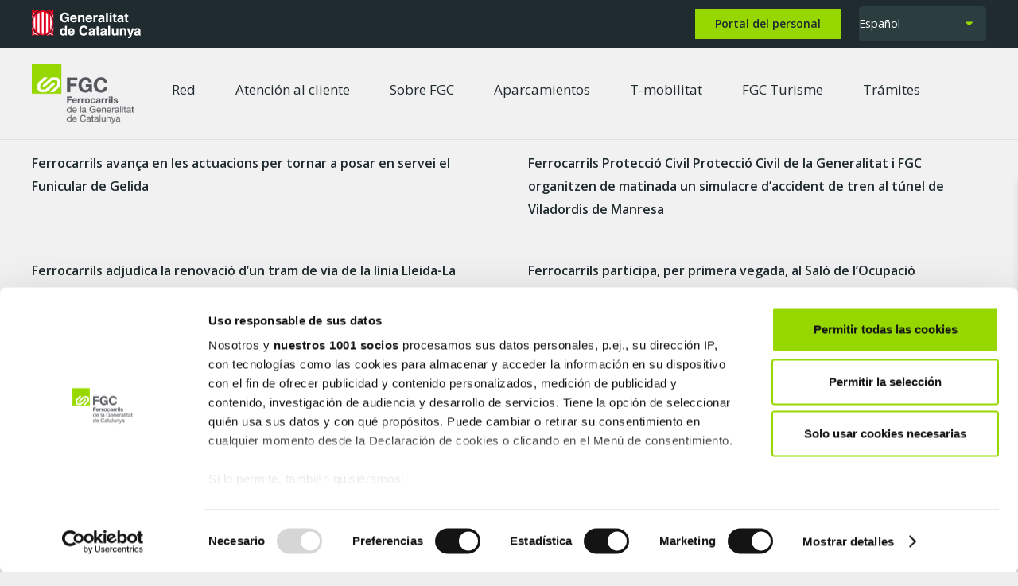

--- FILE ---
content_type: text/html; charset=UTF-8
request_url: https://www.fgc.cat/es/gabinet/page/3/
body_size: 29657
content:
<!DOCTYPE HTML>
<html lang="es-ES">
<head>
	<meta charset="UTF-8">
	<meta name='robots' content='index, follow, max-image-preview:large, max-snippet:-1, max-video-preview:-1' />
	<style>img:is([sizes="auto" i], [sizes^="auto," i]) { contain-intrinsic-size: 3000px 1500px }</style>
	
<!-- Google Tag Manager for WordPress by gtm4wp.com -->
<script data-cfasync="false" data-pagespeed-no-defer>
	var gtm4wp_datalayer_name = "dataLayer";
	var dataLayer = dataLayer || [];
</script>
<!-- End Google Tag Manager for WordPress by gtm4wp.com -->
	<!-- This site is optimized with the Yoast SEO Premium plugin v25.6 (Yoast SEO v25.6) - https://yoast.com/wordpress/plugins/seo/ -->
	<title>Gabinets archivo - Página 3 de 8 - Ferrocarrils de la Generalitat de Catalunya</title>
	<link rel="canonical" href="https://www.fgc.cat/es/gabinet/page/3/" />
	<link rel="prev" href="https://www.fgc.cat/es/gabinet/page/2/" />
	<link rel="next" href="https://www.fgc.cat/es/gabinet/page/4/" />
	<meta property="og:locale" content="es_ES" />
	<meta property="og:type" content="website" />
	<meta property="og:title" content="Gabinets archivo - Página 3 de 8 - Ferrocarrils de la Generalitat de Catalunya" />
	<meta property="og:url" content="https://www.fgc.cat/es/gabinet/" />
	<meta property="og:site_name" content="Ferrocarrils de la Generalitat de Catalunya" />
	<meta property="og:image" content="https://www.fgc.cat/wp-content/uploads/2020/06/MONISTROL-MONTSERRAT-FGC-003-scaled.jpg" />
	<meta property="og:image:width" content="3300" />
	<meta property="og:image:height" content="2200" />
	<meta property="og:image:type" content="image/jpeg" />
	<meta name="twitter:card" content="summary_large_image" />
	<meta name="twitter:site" content="@FGC" />
	<script type="application/ld+json" class="yoast-schema-graph">{"@context":"https://schema.org","@graph":[{"@type":"CollectionPage","@id":"https://www.fgc.cat/es/gabinet/","url":"https://www.fgc.cat/es/gabinet/page/3/","name":"Gabinets archivo - Página 3 de 8 - Ferrocarrils de la Generalitat de Catalunya","isPartOf":{"@id":"https://www.fgc.cat/es/#website"},"breadcrumb":{"@id":"https://www.fgc.cat/es/gabinet/page/3/#breadcrumb"},"inLanguage":"es"},{"@type":"BreadcrumbList","@id":"https://www.fgc.cat/es/gabinet/page/3/#breadcrumb","itemListElement":[{"@type":"ListItem","position":1,"name":"Portada","item":"https://www.fgc.cat/es/"},{"@type":"ListItem","position":2,"name":"Gabinets"}]},{"@type":"WebSite","@id":"https://www.fgc.cat/es/#website","url":"https://www.fgc.cat/es/","name":"FGC","description":"Ferrocarrils de la Generalitat de Catalunya","publisher":{"@id":"https://www.fgc.cat/es/#organization"},"potentialAction":[{"@type":"SearchAction","target":{"@type":"EntryPoint","urlTemplate":"https://www.fgc.cat/es/?s={search_term_string}"},"query-input":{"@type":"PropertyValueSpecification","valueRequired":true,"valueName":"search_term_string"}}],"inLanguage":"es"},{"@type":"Organization","@id":"https://www.fgc.cat/es/#organization","name":"Ferrocarrils de la Generalitat de Catalunya","url":"https://www.fgc.cat/es/","logo":{"@type":"ImageObject","inLanguage":"es","@id":"https://www.fgc.cat/es/#/schema/logo/image/","url":"https://www.fgc.cat/wp-content/uploads/2020/06/logo-FGC-square.png","contentUrl":"https://www.fgc.cat/wp-content/uploads/2020/06/logo-FGC-square.png","width":1024,"height":1024,"caption":"Ferrocarrils de la Generalitat de Catalunya"},"image":{"@id":"https://www.fgc.cat/es/#/schema/logo/image/"},"sameAs":["https://www.facebook.com/fgcferrocarrils","https://x.com/FGC","https://www.instagram.com/fgc.cat/?hl=es","http://www.youtube.com/user/FGCferrocarrils"]}]}</script>
	<!-- / Yoast SEO Premium plugin. -->


<link rel='dns-prefetch' href='//cdn.jsdelivr.net' />
<link rel='dns-prefetch' href='//maps.googleapis.com' />
<link rel='dns-prefetch' href='//meet.jit.si' />
<link rel='dns-prefetch' href='//fonts.googleapis.com' />
<link rel='dns-prefetch' href='//use.fontawesome.com' />
<link rel="alternate" type="application/rss+xml" title="Ferrocarrils de la Generalitat de Catalunya &raquo; Feed" href="https://www.fgc.cat/es/feed/" />
<link rel="alternate" type="application/rss+xml" title="Ferrocarrils de la Generalitat de Catalunya &raquo; Feed de los comentarios" href="https://www.fgc.cat/es/comments/feed/" />
<link rel="alternate" type="application/rss+xml" title="Ferrocarrils de la Generalitat de Catalunya &raquo; Gabinets Feed" href="https://www.fgc.cat/es/gabinet/feed/" />
<link rel="canonical" href="https://www.fgc.cat/es/gabinet/page/3/" />
<meta name="viewport" content="width=device-width, initial-scale=1">
<meta name="SKYPE_TOOLBAR" content="SKYPE_TOOLBAR_PARSER_COMPATIBLE">
<meta name="theme-color" content="#f1f1f1">
<meta property="og:title" content="Gabinets archivo - Página 3 de 8 - Ferrocarrils de la Generalitat de Catalunya">
<meta property="og:url" content="https://www.fgc.cat/es/gabinet/page/3/">
<meta property="og:locale" content="es_ES">
<meta property="og:site_name" content="Ferrocarrils de la Generalitat de Catalunya">
<meta property="og:type" content="website">
<meta property="og:locale:alternate" content="ca">
<meta property="og:locale:alternate" content="en_US">
<!-- <link rel='stylesheet' id='app-banners-styles-css' href='https://www.fgc.cat/wp-content/plugins/appbanners/lib/smartbanner/jquery.smartbanner.min.css?ver=6.8.2' media='all' /> -->
<!-- <link rel='stylesheet' id='chatbot-estilos-css' href='https://www.fgc.cat/wp-content/plugins/chatbot/assets/styles.css?ver=6.8.2' media='all' /> -->
<!-- <link rel='stylesheet' id='tw_accessibility_style-css' href='https://www.fgc.cat/wp-content/plugins/tw-accessibility/includes/../css/styles.css?ver=6.8.2' media='all' /> -->
<link rel="stylesheet" type="text/css" href="//www.fgc.cat/wp-content/cache/wpfc-minified/kpmciip0/5qb8q.css" media="all"/>
<style id='woocommerce-inline-inline-css'>
.woocommerce form .form-row .required { visibility: visible; }
</style>
<!-- <link rel='stylesheet' id='brands-styles-css' href='https://www.fgc.cat/wp-content/plugins/woocommerce/assets/css/brands.css?ver=10.0.4' media='all' /> -->
<link rel="stylesheet" type="text/css" href="//www.fgc.cat/wp-content/cache/wpfc-minified/e2g1xfcw/5qb8q.css" media="all"/>
<link rel='stylesheet' id='us-fonts-css' href='https://fonts.googleapis.com/css?family=Open+Sans%3A400%2C700%2C600&#038;display=swap&#038;ver=6.8.2' media='all' />
<link rel='stylesheet' id='font-awesome-official-css' href='https://use.fontawesome.com/releases/v6.4.2/css/all.css' media='all' integrity="sha384-blOohCVdhjmtROpu8+CfTnUWham9nkX7P7OZQMst+RUnhtoY/9qemFAkIKOYxDI3" crossorigin="anonymous" />
<!-- <link rel='stylesheet' id='evcal_cal_default-css' href='//www.fgc.cat/wp-content/plugins/eventON/assets/css/eventon_styles.css?ver=4.9.11' media='all' /> -->
<!-- <link rel='stylesheet' id='evo_font_icons-css' href='//www.fgc.cat/wp-content/plugins/eventON/assets/fonts/all.css?ver=4.9.11' media='all' /> -->
<!-- <link rel='stylesheet' id='evo_TX_styles-css' href='https://www.fgc.cat/wp-content/plugins/eventon-tickets/assets/tx_styles.css?ver=2.4.18' media='all' /> -->
<!-- <link rel='stylesheet' id='evobo_styles-css' href='//www.fgc.cat/wp-content/plugins/eventon-bookings/assets/evobo_styles.css?ver=1.4.7' media='all' /> -->
<!-- <link rel='stylesheet' id='eventon_dynamic_styles-css' href='//www.fgc.cat/wp-content/plugins/eventON/assets/css/eventon_dynamic_styles.css?ver=4.9.11' media='all' /> -->
<!-- <link rel='stylesheet' id='dhvc-form-font-awesome-css' href='https://www.fgc.cat/wp-content/plugins/dhvc-form/assets/fonts/font-awesome/css/font-awesome.min.css?ver=4.1.0' media='all' /> -->
<!-- <link rel='stylesheet' id='dhvc-form-css' href='https://www.fgc.cat/wp-content/plugins/dhvc-form/assets/css/style.css?ver=2.4.16' media='all' /> -->
<!-- <link rel='stylesheet' id='comunCSS-css' href='https://www.fgc.cat/wp-content/plugins/fgc_custom_plugin//css/comun.min.css?ver=1.4' media='all' /> -->
<!-- <link rel='stylesheet' id='local-block-style-css' href='https://www.fgc.cat/wp-content/plugins/fgc_custom_plugin//css/local_block.css?ver=1.94' media='all' /> -->
<!-- <link rel='stylesheet' id='comunFgcUserAreaCSS-css' href='https://www.fgc.cat/wp-content/plugins/fgc_user_area//css/comun.min.css?ver=1.7' media='all' /> -->
<!-- <link rel='stylesheet' id='us-theme-css' href='https://www.fgc.cat/wp-content/uploads/us-assets/www.fgc.cat.css?ver=812dff9e' media='all' /> -->
<!-- <link rel='stylesheet' id='theme-style-css' href='https://www.fgc.cat/wp-content/themes/fgc/style.css?ver=8.37.2' media='all' /> -->
<!-- <link rel='stylesheet' id='bsf-Defaults-css' href='https://www.fgc.cat/wp-content/uploads/smile_fonts/Defaults/Defaults.css?ver=3.21.1' media='all' /> -->
<link rel="stylesheet" type="text/css" href="//www.fgc.cat/wp-content/cache/wpfc-minified/jxfa5eqv/5qc3w.css" media="all"/>
<link rel='stylesheet' id='font-awesome-official-v4shim-css' href='https://use.fontawesome.com/releases/v6.4.2/css/v4-shims.css' media='all' integrity="sha384-IqMDcR2qh8kGcGdRrxwop5R2GiUY5h8aDR/LhYxPYiXh3sAAGGDkFvFqWgFvTsTd" crossorigin="anonymous" />
<script src='//www.fgc.cat/wp-content/cache/wpfc-minified/ehpbwm2i/5qb8q.js' type="text/javascript"></script>
<!-- <script src="https://www.fgc.cat/wp-includes/js/jquery/jquery.min.js?ver=3.7.1" id="jquery-core-js"></script> -->
<script src="https://cdn.jsdelivr.net/npm/vue/dist/vue.js" id="vuejs-js"></script>
<script src='//www.fgc.cat/wp-content/cache/wpfc-minified/1glzl2jo/5qb8q.js' type="text/javascript"></script>
<!-- <script src="https://www.fgc.cat/wp-content/plugins/chatbot/assets/marked.min.js" id="vuemarkedjs-js"></script> -->
<!-- <script src="https://www.fgc.cat/wp-content/plugins/flowpaper-lite-pdf-flipbook/assets/lity/lity.min.js" id="lity-js-js"></script> -->
<!-- <script src="//www.fgc.cat/wp-content/plugins/revslider/sr6/assets/js/rbtools.min.js?ver=6.7.29" async id="tp-tools-js"></script> -->
<!-- <script src="//www.fgc.cat/wp-content/plugins/revslider/sr6/assets/js/rs6.min.js?ver=6.7.35" async id="revmin-js"></script> -->
<!-- <script src="https://www.fgc.cat/wp-content/plugins/tw-accessibility/includes/../js/messages.min.js?ver=6.8.2" id="tw_accessibility_script_messages-js"></script> -->
<!-- <script src="https://www.fgc.cat/wp-content/plugins/tw-accessibility/includes/../js/functions.min.js?ver=6.8.2" id="tw_accessibility_script_functions-js"></script> -->
<!-- <script src="https://www.fgc.cat/wp-content/plugins/tw-accessibility/includes/../js/global.min.js?ver=6.8.2" id="tw_accessibility_script_global-js"></script> -->
<!-- <script src="https://www.fgc.cat/wp-content/plugins/woocommerce/assets/js/jquery-blockui/jquery.blockUI.min.js?ver=2.7.0-wc.10.0.4" id="jquery-blockui-js" defer data-wp-strategy="defer"></script> -->
<!-- <script src="https://www.fgc.cat/wp-content/plugins/woocommerce/assets/js/js-cookie/js.cookie.min.js?ver=2.1.4-wc.10.0.4" id="js-cookie-js" defer data-wp-strategy="defer"></script> -->
<script id="woocommerce-js-extra">
var woocommerce_params = {"ajax_url":"\/wp-admin\/admin-ajax.php","wc_ajax_url":"\/es\/?wc-ajax=%%endpoint%%","i18n_password_show":"Show password","i18n_password_hide":"Hide password"};
</script>
<script src='//www.fgc.cat/wp-content/cache/wpfc-minified/23yafmxp/5qb8q.js' type="text/javascript"></script>
<!-- <script src="https://www.fgc.cat/wp-content/plugins/woocommerce/assets/js/frontend/woocommerce.min.js?ver=10.0.4" id="woocommerce-js" defer data-wp-strategy="defer"></script> -->
<!-- <script src="https://www.fgc.cat/wp-content/plugins/sitepress-multilingual-cms/templates/language-switchers/legacy-dropdown-click/script.min.js?ver=1" id="wpml-legacy-dropdown-click-0-js"></script> -->
<script id="evo-inlinescripts-header-js-after">
jQuery(document).ready(function($){});
</script>
<script id="comunJS-js-extra">
var FGC = {"language":"es","stations":{"AB":{"name":"Abrera","lat":41.522561369,"lng":1.906805399,"services":["S4","R5","R50","PB","WC","ASCENSOR","ACC","PARKING","AUTO","GOOGLE"],"url":["\/xarxa-fgc\/l-llobregat-anoia\/abrera\/?lang=ca"]},"AE":{"name":"Aeri de Montserrat","lat":41.591198116,"lng":1.853361605,"services":[],"url":["\/xarxa-fgc\/l-llobregat-anoia\/montserrat-aeri\/?lang=ca"]},"AR":{"name":"\u00c0ger","lat":42.006741,"lng":0.851596,"services":[],"url":["#"]},"AT":{"name":"Alcoletge","lat":41.654738,"lng":0.686458,"services":[],"url":["#"]},"AL":{"name":"Almeda","lat":41.353067469,"lng":2.085251402,"services":["L8","S3","S4","S8","S9","R5","R50","R6","R60","PB","WC","ASCENSOR","ACC","GOOGLE"],"url":["\/xarxa-fgc\/l-llobregat-anoia\/almeda\/?lang=ca"]},"TB":{"name":"Av.Tibidabo","lat":41.409647986,"lng":2.137162791,"services":["L7","PB","WC","ASCENSOR","ACC","TRV","GOOGLE"],"url":["\/xarxa-fgc\/l-barcelona-valles\/av-tibidabo\/?lang=ca"]},"VL":{"name":"Baixador de Vallvidrera","lat":41.420094413,"lng":2.096936777,"services":["S1","S2","WC","ASCENSOR","ACC","GOOGLE"],"url":["\/xarxa-fgc\/l-barcelona-valles\/baixador-de-vallvidrera\/?lang=ca"]},"BG":{"name":"Balaguer","lat":41.789215,"lng":0.814761,"services":[],"url":["#"]},"PC":{"name":"Barcelona-Pla\u00e7a Catalunya","lat":41.385631938,"lng":2.168720219,"services":["L1","L3","L6","L7","S1","S2","METRO","R","R1","R3","R4","R12","PB","WC","ASCENSOR","ACC","GOOGLE"],"url":["\/xarxa-fgc\/l-barcelona-valles\/placa-catalunya\/?lang=ca"]},"PE":{"name":"Barcelona-Pla\u00e7a Espanya","lat":41.3745059,"lng":2.1484134,"services":["L1","L3","L8","S3","S4","S8","S9","R5","R50","R6","R60","METRO","PB","WC","ASCENSOR","ACC","GOOGLE"],"url":["\/xarxa-fgc\/l-llobregat-anoia\/pl-espanya\/?lang=ca"]},"BT":{"name":"Bellaterra","lat":41.500858436,"lng":2.090556583,"services":["S2","PB","WC","ASCENSOR","ACC","TAXI","GOOGLE"],"url":["\/xarxa-fgc\/l-barcelona-valles\/bellaterra\/?lang=ca"]},"CF":{"name":"Can Feu - Gr\u00e0cia","lat":41.542522966,"lng":2.100463866,"services":["S2","PB","WC","ASCENSOR","ACC","PARKING","AUTO","TAXI"],"url":["#"]},"CP":{"name":"Can Parellada","lat":41.502223569,"lng":1.830813063,"services":["R6","PB","ACC","GOOGLE"],"url":["\/xarxa-fgc\/l-llobregat-anoia\/can-parellada\/?lang=ca"]},"CR":{"name":"Can Ros","lat":41.398820605,"lng":2.005346458,"services":["S3","S4","S8","S9","R5","R6","PB","WC","ASCENSOR","ACC","AUTO","GOOGLE"],"url":["\/xarxa-fgc\/l-llobregat-anoia\/can-ros\/?lang=ca"]},"CA":{"name":"Capellades","lat":41.52153533,"lng":1.695130725,"services":["R6","R60","PB","ASCENSOR","ACC","AUTO","GOOGLE"],"url":["\/xarxa-fgc\/l-llobregat-anoia\/capellades\/?lang=ca"]},"CB":{"name":"Castellbell i El Vilar","lat":41.640517058,"lng":1.854793522,"services":["R5","PB","ACC","GOOGLE"],"url":["\/xarxa-fgc\/l-llobregat-anoia\/castellbell-i-el-vilar\/?lang=ca"]},"LL":{"name":"Cellers-Llimiana","lat":42.058631,"lng":0.882707,"services":[],"url":["#"]},"CG":{"name":"Col\u00f2nia G\u00fcell","lat":41.363863363,"lng":2.031859416,"services":["S3","S4","S8","S9","PB","ACC","GOOGLE"],"url":["\/xarxa-fgc\/l-llobregat-anoia\/colonia-guell\/?lang=ca"]},"CO":{"name":"Cornell\u00e0 Riera","lat":41.351478277,"lng":2.071263627,"services":["L8","S3","S4","S8","S9","R5","R50","R6","R60","PB","ASCENSOR","ACC"],"url":["\/xarxa-fgc\/l-llobregat-anoia\/cornella-riera\/?lang=ca"]},"PL":{"name":"El Palau","lat":41.455880744,"lng":1.9622947,"services":["S4","S8","R5","R6","PB","WC","ASCENSOR","ACC","PARKING","GOOGLE"],"url":["\/xarxa-fgc\/l-llobregat-anoia\/el-palau\/?lang=ca"]},"EP":{"name":"El Putxet","lat":41.405825686,"lng":2.139151477,"services":["L7","PB","ACC","GOOGLE"],"url":["\/xarxa-fgc\/l-barcelona-valles\/el-putxet\/?lang=ca"]},"EU":{"name":"Europa | Fira","lat":41.356558916,"lng":2.124199344,"services":["L8","L9","S3","S4","S8","S9","R5","R50","R6","R60","METRO","L9","WC","ASCENSOR","ACC","GOOGLE"],"url":["\/xarxa-fgc\/l-llobregat-anoia\/europa-fira\/?lang=ca"]},"GB":{"name":"Gerb","lat":41.823301,"lng":0.812079,"services":[],"url":["#"]},"GO":{"name":"Gornal","lat":41.354885891,"lng":2.117431558,"services":["L8","S3","S4","S8","S9","R5","R50","R6","R60","R","R2","R2N","R2S","PB","WC","ASCENSOR","ACC","GOOGLE"],"url":["\/xarxa-fgc\/l-llobregat-anoia\/gornal\/?lang=ca"]},"GR":{"name":"Gr\u00e0cia","lat":41.399098225,"lng":2.152662325,"services":["L6","L7","S1","S2","WC","ASCENSOR","ACC","GOOGLE"],"url":["\/xarxa-fgc\/l-barcelona-valles\/gracia\/?lang=ca"]},"GT":{"name":"Guardia de Tremp","lat":42.101399,"lng":0.88809,"services":[],"url":["#"]},"HG":{"name":"Hospital General","lat":41.476209227,"lng":2.046514894,"services":["S1","PB","WC","ASCENSOR","ACC","GOOGLE"],"url":["\/xarxa-fgc\/l-barcelona-valles\/hospital-general\/?lang=ca"]},"IG":{"name":"Igualada","lat":41.578026511,"lng":1.629951133,"services":["R6","R60","PARKING","AUTO","ASCENSOR","ACC","TAXI","GOOGLE"],"url":["\/xarxa-fgc\/l-llobregat-anoia\/igualada\/?lang=ca"]},"IC":{"name":"Ildefons Cerd\u00e0","lat":41.360908666,"lng":2.130023266,"services":["L8","S3","S4","S8","S9","R5","R50","R6","R60","ASCENSOR","ACC","GOOGLE"],"url":["\/xarxa-fgc\/l-llobregat-anoia\/ildefons-cerda\/?lang=ca"]},"LH":{"name":"L'Hospitalet Av.Carrilet","lat":41.357933777,"lng":2.102709519,"services":["L8","S3","S4","S8","S9","R5","R50","R6","R60","METRO","PB","WC","ASCENSOR","ACC","GOOGLE"],"url":["\/xarxa-fgc\/l-llobregat-anoia\/lhospitalet-av-carrilet\/?lang=ca"]},"BE":{"name":"La Beguda","lat":41.501763902,"lng":1.838788972,"services":["R6","PB","ASCENSOR","ACC","GOOGLE"],"url":["\/xarxa-fgc\/l-llobregat-anoia\/la-beguda\/?lang=ca"]},"BN":{"name":"La Bonanova","lat":41.397815694,"lng":2.136433966,"services":["L6","PB","WC","ASCENSOR","ACC","GOOGLE"],"url":["\/xarxa-fgc\/l-barcelona-valles\/la-bonanova\/?lang=ca"]},"CT":{"name":"La Creu Alta","lat":41.555186,"lng":2.100623,"services":["S2","PB","WC","ASCENSOR","ACC","AUTO","GOOGLE"],"url":["#"]},"LF":{"name":"La Floresta","lat":41.444874077,"lng":2.073166144,"services":["S1","S2","PB","WC","ACC","AUTO","GOOGLE"],"url":["\/xarxa-fgc\/l-barcelona-valles\/la-floresta\/?lang=ca"]},"PO":{"name":"La Pobla de Claramunt","lat":41.554610938,"lng":1.677906247,"services":["R6","R60","PB","ASCENSOR","ACC","AUTO","GOOGLE"],"url":["\/xarxa-fgc\/l-llobregat-anoia\/la-pobla-de-claramunt\/?lang=ca"]},"PS":{"name":"La Pobla de Segur","lat":42.239877,"lng":0.965917,"services":[],"url":["#"]},"FN":{"name":"Les Fonts","lat":41.528469816,"lng":2.033582202,"services":["S1","PB","WC","ASCENSOR","ACC","AUTO","TAXI","GOOGLE"],"url":["\/xarxa-fgc\/l-barcelona-valles\/les-fonts\/?lang=ca"]},"LP":{"name":"Les Planes","lat":41.427402638,"lng":2.0916176,"services":["S1","S2","PB","ASCENSOR","ACC","ASCENSOR"],"url":["\/xarxa-fgc\/l-barcelona-valles\/les-planes\/?lang=ca"]},"TT":{"name":"Les Tres Torres","lat":41.397800416,"lng":2.130811822,"services":["L6","PB","ASCENSOR","ACC","GOOGLE"],"url":["\/xarxa-fgc\/l-barcelona-valles\/les-tres-torres\/?lang=ca"]},"LE":{"name":"Lleida","lat":41.620098,"lng":0.633672,"services":[],"url":["#"]},"MG":{"name":"Mag\u00f2ria La Campana","lat":41.367487683,"lng":2.138879447,"services":["L8","S3","S4","S8","S9","R5","R6","PB","ASCENSOR","ACC","GOOGLE"],"url":["\/xarxa-fgc\/l-llobregat-anoia\/magoria-la-campana\/?lang=ca"]},"MA":{"name":"Manresa Alta","lat":41.73224,"lng":1.832986,"services":["R5","R50","PB","WC","ASCENSOR","ACC","PARKING","AUTO","TAXI","GOOGLE"],"url":["\/xarxa-fgc\/l-llobregat-anoia\/manresa-alta\/?lang=ca"]},"MB":{"name":"Manresa Baixador","lat":41.731592,"lng":1.827315,"services":["R5","R50","PB","ASCENSOR","ACC","AUTO","TAXI","GOOGLE"],"url":["\/xarxa-fgc\/l-llobregat-anoia\/manresa-baixador\/?lang=ca"]},"VI":{"name":"Manresa Viladordis","lat":41.724369908,"lng":1.83398595,"services":["R5","R50","PB","ASCENSOR","ACC","AUTO","GOOGLE"],"url":["\/xarxa-fgc\/l-llobregat-anoia\/manresa-viladordis\/?lang=ca"]},"MC":{"name":"Martorell Central","lat":41.4792845,"lng":1.925294975,"services":["S4","S8","R5","R50","R60","R60","R","R4","R8","PB","WC","ASCENSOR","ACC","PARKING","AUTO","GOOGLE"],"url":["\/xarxa-fgc\/l-llobregat-anoia\/martorell-central\/?lang=ca"]},"ME":{"name":"Martorell Enlla\u00e7","lat":41.483969358,"lng":1.918677519,"services":["S4","S8","R5","R6","PB","WC","ASCENSOR","ACC","PARKING","AUTO","GOOGLE"],"url":["\/xarxa-fgc\/l-llobregat-anoia\/martorell-enllac\/?lang=ca"]},"MV":{"name":"Martorell Vila | Castellbisbal","lat":41.475871397,"lng":1.938956855,"services":["S4","S8","PB","WC","ASCENSOR","ACC","PARKING","AUTO","GOOGLE"],"url":["\/xarxa-fgc\/l-llobregat-anoia\/martorell-vila\/?lang=ca"]},"MQ":{"name":"Masquefa","lat":41.502884,"lng":1.812625072,"services":["R6","R60","PB","ACC","AUTO","GOOGLE"],"url":["\/xarxa-fgc\/l-llobregat-anoia\/masquefa\/?lang=ca"]},"MS":{"name":"Mira-Sol","lat":41.469368733,"lng":2.061380927,"services":["S1","PB","WC","ASCENSOR","ACC","AUTO","GOOGLE"],"url":["#"]},"ML":{"name":"Mol\u00ed Nou Ciutat Cooperativa","lat":41.357514725,"lng":2.035276936,"services":["L8","S3","S4","S8","S9","R5","R6","PB","WC","ASCENSOR","ACC","PARKING","AUTO","GOOGLE"],"url":["\/xarxa-fgc\/l-llobregat-anoia\/moli-nou-ciutat-cooperativa\/?lang=ca"]},"MO":{"name":"Monistrol de Montserrat","lat":41.610359602,"lng":1.84919403,"services":["R5","R50","FM","PB","WC","ASCENSOR","ACC","PARKING","GOOGLE"],"url":["\/xarxa-fgc\/l-llobregat-anoia\/monistrol-de-montserrat-tren\/?lang=ca"]},"MP":{"name":"Monistrol Vila","lat":41.615627911,"lng":1.843723316,"services":[],"url":["#"]},"MM":{"name":"Montserrat","lat":41.59225373,"lng":1.836497527,"services":["FM"],"url":["\/xarxa-fgc\/l-llobregat-anoia\/monistrol-de-montserrat-tren\/?lang=ca"]},"MN":{"name":"Muntaner","lat":41.398526436,"lng":2.142346041,"services":["L6","S1","S2","PB","ASCENSOR","ACC","GOOGLE"],"url":["\/xarxa-fgc\/l-barcelona-valles\/muntaner\/?lang=ca"]},"OL":{"name":"Olesa de Montserrat","lat":41.54105908,"lng":1.888618922,"services":["S4","R5","R50","PB","WC","ASCENSOR","ACC","PARKING","AUTO","GOOGLE"],"url":["\/xarxa-fgc\/l-llobregat-anoia\/olesa-de-montserrat-tren\/?lang=ca"]},"PD":{"name":"P\u00e0dua","lat":41.403510652,"lng":2.142759094,"services":["L7","PB","WC","ASCENSOR","ACC"],"url":["\/xarxa-fgc\/l-barcelona-valles\/padua\/?lang=ca"]},"PT":{"name":"Palau de Noguera","lat":42.139446,"lng":0.893379,"services":[],"url":["#"]},"PA":{"name":"Pallej\u00e0","lat":41.420786852,"lng":1.995677605,"services":["S4","S8","R5","R50","R6","PB","WC","ASCENSOR","ACC","PARKING","AUTO","GOOGLE"],"url":["\/xarxa-fgc\/l-llobregat-anoia\/palleja\/?lang=ca"]},"PF":{"name":"Peu del Funicular","lat":41.409216161,"lng":2.111181541,"services":["S1","S2","FUN","PB","GOOGLE"],"url":["\/xarxa-fgc\/l-barcelona-valles\/peu-del-funicular\/?lang=ca"]},"PI":{"name":"Piera","lat":41.525913388,"lng":1.75450443,"services":["R6","R60","PB","WC","ASCENSOR","ACC","PARKING","AUTO","TAXI","GOOGLE"],"url":["\/xarxa-fgc\/l-llobregat-anoia\/piera\/?lang=ca"]},"PM":{"name":"Pla\u00e7a Molina","lat":41.401693797,"lng":2.146754722,"services":["L7","PB","WC","ASCENSOR","ACC","GOOGLE"],"url":["\/xarxa-fgc\/l-barcelona-valles\/pl-molina\/?lang=ca"]},"PG":{"name":"Pol\u00edgon industrial del Segre","lat":41.622808,"lng":0.652806,"services":[],"url":["https:\/\/www.fgc.cat\/xarxa-fgc\/linea-lleida-lapobla\/poligon-industrial-del-segre\/"]},"PR":{"name":"Proven\u00e7a","lat":41.392814336,"lng":2.158030869,"services":["L3","L5","L6","L7","S1","S2","METRO","PB","WC","ASCENSOR","ACC","GOOGLE"],"url":["\/xarxa-fgc\/l-barcelona-valles\/provenca\/?lang=ca"]},"QC":{"name":"Quatre Camins","lat":41.406292375,"lng":2.001715183,"services":["S4","S8","S9","R5","R6","PB","WC","ASCENSOR","ACC","PARKING","AUTO","GOOGLE"],"url":["\/xarxa-fgc\/l-llobregat-anoia\/quatre-camins\/?lang=ca"]},"RE":{"name":"Reina Elisenda","lat":41.398745991,"lng":2.118932325,"services":["L12","PB","WC","ASCENSOR","ACC","GOOGLE"],"url":["\/xarxa-fgc\/l-barcelona-valles\/reina-elisenda\/?lang=ca"]},"RB":{"name":"Rub\u00ed Centre","lat":41.486287975,"lng":2.031357969,"services":["S1","PB","WC","ASCENSOR","ACC","PARKING","AUTO","TAXI","GOOGLE"],"url":["\/xarxa-fgc\/l-barcelona-valles\/rubi\/?lang=ca"]},"NO":{"name":"Sabadell Nord","lat":41.5616,"lng":2.09638,"services":["S2","R","R4","R12","PB","WC","ASCENSOR","ACC","AUTO","GOOGLE"],"url":["\/xarxa-fgc\/l-barcelona-valles\/sabadell-nord\/?lang=ca"]},"PN":{"name":"Sabadell Parc del Nord","lat":41.571209,"lng":2.09008,"services":["S2","PB","WC","ASCENSOR","ACC","AUTO","GOOGLE"],"url":["#"]},"PJ":{"name":"Sabadell Pla\u00e7a Major","lat":41.5474198,"lng":2.1088815,"services":["S2","PB","WC","ASCENSOR","ACC","PARKING","AUTO","TAXI","GOOGLE"],"url":["\/xarxa-fgc\/l-barcelona-valles\/sabadell-placa-major\/?lang=ca"]},"SD":{"name":"Sal\u00e0s de Pallars","lat":42.206835,"lng":0.940463,"services":[],"url":["#"]},"SA":{"name":"Sant Andreu de la Barca","lat":41.446480008,"lng":1.973673502,"services":["S4","S8","R5","R50","R6","R60","PB","WC","ASCENSOR","ACC","PARKING","TAXI","GOOGLE"],"url":["\/xarxa-fgc\/l-llobregat-anoia\/sant-andreu-de-la-barca\/?lang=ca"]},"BO":{"name":"Sant Boi","lat":41.34856143,"lng":2.042855988,"services":["L8","S3","S4","S8","S9","R5","R50","R6","R60","PB","WC","ASCENSOR","ACC","PARKING","AUTO","TAXI","GOOGLE"],"url":["\/xarxa-fgc\/l-llobregat-anoia\/sant-boi\/?lang=ca"]},"SC":{"name":"Sant Cugat Centre","lat":41.467910377,"lng":2.078203288,"services":["S1","S2","PB","WC","ASCENSOR","ACC","AUTO","TAXI","GOOGLE"],"url":["\/xarxa-fgc\/l-barcelona-valles\/sant-cugat\/?lang=ca"]},"SE":{"name":"Sant Esteve Sesrovires","lat":41.497676052,"lng":1.8724438,"services":["R6","R60","PB","WC","ASCENSOR","ACC","PARKING","GOOGLE"],"url":["\/xarxa-fgc\/l-llobregat-anoia\/sant-esteve-sesrovires\/?lang=ca"]},"SG":{"name":"Sant Gervasi","lat":41.40106608,"lng":2.147133783,"services":["S1","S2","PB","WC","ASCENSOR","ACC","AUTO","TAXI","GOOGLE"],"url":["\/xarxa-fgc\/l-barcelona-valles\/sant-gervasi\/?lang=ca"]},"SJ":{"name":"Sant Joan","lat":41.490153877,"lng":2.076498641,"services":["S2","PB","PARKING","ASCENSOR","ACC","AUTO","GOOGLE"],"url":["\/xarxa-fgc\/l-barcelona-valles\/sant-joan\/?lang=ca"]},"SP":{"name":"Sant Josep","lat":41.360700975,"lng":2.10991665,"services":["L8","S3","S4","S8","S9","R5","R50","R6","R60","WC","ACC","GOOGLE"],"url":["\/xarxa-fgc\/l-llobregat-anoia\/sant-josep\/?lang=ca"]},"SM":{"name":"Sant Lloren\u00e7 de Montgai","lat":41.866379,"lng":0.832571,"services":[],"url":["#"]},"SQ":{"name":"Sant Quirze","lat":41.529991547,"lng":2.088722533,"services":["S2","PB","AUTO","PARKING","ACC","TAXI","GOOGLE"],"url":["\/xarxa-fgc\/l-barcelona-valles\/sant-quirze\/?lang=ca"]},"SV":{"name":"Sant Vicen\u00e7 | Castellgal\u00ed","lat":41.667910161,"lng":1.8596058,"services":["R5","R50","PB","WC","ASCENSOR","ACC","PARKING","AUTO","GOOGLE"],"url":["\/xarxa-fgc\/l-llobregat-anoia\/sant-vicenc-castellgali\/?lang=ca"]},"VH":{"name":"Sant Vicen\u00e7 dels Horts","lat":41.388108394,"lng":2.012398952,"services":["S3","S4","S8","S9","R5","R50","R6","R60","PB","WC","PARKING","ACC","AUTO","GOOGLE"],"url":["\/xarxa-fgc\/l-llobregat-anoia\/sant-vicenc-dels-horts\/?lang=ca"]},"CL":{"name":"Santa Coloma de Cervell\u00f3","lat":41.370647661,"lng":2.023520241,"services":["S3","S4","S8","S9","R6","R60","PB","PARKING","ASCENSOR","ACC","AUTO","GOOGLE"],"url":["\/xarxa-fgc\/l-llobregat-anoia\/santa-coloma-de-cervello\/?lang=ca"]},"SN":{"name":"Santa Linya","lat":41.93156,"lng":0.852312,"services":[],"url":["#"]},"SR":{"name":"Sarri\u00e0","lat":41.39849938,"lng":2.125574875,"services":["L6","L12","S1","S2","PB","WC","ASCENSOR","ACC","GOOGLE"],"url":["\/xarxa-fgc\/l-barcelona-valles\/sarria-2\/?lang=ca"]},"RM":{"name":"T\u00e9rmens","lat":41.717644,"lng":0.764899,"services":[],"url":["#"]},"EN":{"name":"Terrassa Estaci\u00f3 del Nord","lat":41.5701675,"lng":2.015487,"services":["S1","R","R4","R12","PB","AUTO","ASCENSOR","ACC","GOOGLE"],"url":["\/xarxa-fgc\/l-barcelona-valles\/terrassa-estacio-del-nord\/?lang=ca"]},"NA":{"name":"Terrassa Nacions Unides","lat":41.5801339,"lng":2.0134592,"services":["S1","PB","ASCENSOR","ACC","GOOGLE"],"url":["\/xarxa-fgc\/l-barcelona-valles\/terrassa-nacions-unides\/?lang=ca"]},"TR":{"name":"Terrassa Rambla","lat":41.559746305,"lng":2.007525272,"services":["S1","PB","WC","ASCENSOR","ACC","AUTO","TAXI","GOOGLE"],"url":["\/xarxa-fgc\/l-barcelona-valles\/terrassa-rambla\/?lang=ca"]},"TP":{"name":"Tremp","lat":42.167348,"lng":0.891057,"services":[],"url":["#"]},"UN":{"name":"Universitat Aut\u00f2noma","lat":41.502852819,"lng":2.102510441,"services":["S2","PB","WC","ASCENSOR","ACC","PARKING","AUTO","GOOGLE"],"url":["\/xarxa-fgc\/l-barcelona-valles\/universitat-autonoma\/?lang=ca"]},"VA":{"name":"Vallbona d'Anoia","lat":41.520259786,"lng":1.709010719,"services":["R6","R60","PB","PARKING","AUTO","ACC","TAXI","GOOGLE"],"url":["\/xarxa-fgc\/l-llobregat-anoia\/vallbona-danoia\/?lang=ca"]},"VD":{"name":"Valldoreix","lat":41.457841563,"lng":2.06831203,"services":["S1","S2","PB","WC","ASCENSOR","ACC","AUTO","TAXI","GOOGLE"],"url":["\/xarxa-fgc\/l-barcelona-valles\/valldoreix\/?lang=ca"]},"VF":{"name":"Vallfogona de Balaguer","lat":41.755094,"lng":0.805247,"services":[],"url":["#"]},"VP":{"name":"Vallparad\u00eds Universitat","lat":41.5633063,"lng":2.0190489,"services":["S1","AUTO","WC","ASCENSOR","ACC","GOOGLE"],"url":["\/xarxa-fgc\/l-barcelona-valles\/vallparadis-universitat\/?lang=ca"]},"VR":{"name":"Vallvidrera Inferior","lat":41.409360544,"lng":2.111215466,"services":["FUN","ACC","ASCENSOR","PB"],"url":["#"]},"VS":{"name":"Vallvidrera Superior","lat":41.414128427,"lng":2.105778047,"services":["FUN","ACC","ASCENSOR","PB"],"url":["#"]},"VB":{"name":"Vilanova de la Barca","lat":41.687347,"lng":0.727903,"services":[],"url":["#"]},"LS":{"name":"Vilanova de la Sal","lat":41.91207,"lng":0.830401,"services":[],"url":["#"]},"VN":{"name":"Vilanova del Cam\u00ed","lat":41.573314722,"lng":1.642009216,"services":["R6","R60","PB","PARKING","ASCENSOR","ACC","AUTO","TAXI","GOOGLE"],"url":["\/xarxa-fgc\/l-llobregat-anoia\/vilanova-del-cami\/?lang=ca"]},"VO":{"name":"Volpelleres","lat":41.481248,"lng":2.072928,"services":["S2","R","R8","PB","PARKING","ASCENSOR","ACC","AUTO","GOOGLE"],"url":["\/xarxa-fgc\/l-barcelona-valles\/volpelleres\/?lang=ca"]}},"linesAndStations":{"1":{"TB":"Av.Tibidabo","VL":"Baixador de Vallvidrera","BT":"Bellaterra","CF":"Can Feu - Gr\u00e0cia","EP":"El Putxet","GR":"Gr\u00e0cia","HG":"Hospital General","BN":"La Bonanova","CT":"La Creu Alta","LF":"La Floresta","FN":"Les Fonts","LP":"Les Planes","TT":"Les Tres Torres","MS":"Mira-Sol","MN":"Muntaner","PD":"P\u00e0dua","PF":"Peu del Funicular","PC":"Barcelona-Pla\u00e7a Catalunya","PM":"Pla\u00e7a Molina","PR":"Proven\u00e7a","RE":"Reina Elisenda","RB":"Rub\u00ed Centre","NO":"Sabadell Nord","PJ":"Sabadell Pla\u00e7a Major","PN":"Sabadell Parc del Nord","SC":"Sant Cugat Centre","SG":"Sant Gervasi","SJ":"Sant Joan","SQ":"Sant Quirze","SR":"Sarri\u00e0","EN":"Terrassa Estaci\u00f3 del Nord","NA":"Terrassa Nacions Unides","TR":"Terrassa Rambla","UN":"Universitat Aut\u00f2noma","VD":"Valldoreix","VP":"Vallparad\u00eds Universitat","VR":"Vallvidrera Inferior","VS":"Vallvidrera Superior","VO":"Volpelleres"},"2":{"AB":"Abrera","AE":"Aeri de Montserrat","AL":"Almeda","CP":"Can Parellada","CR":"Can Ros","CA":"Capellades","CB":"Castellbell i El Vilar","CG":"Col\u00f2nia G\u00fcell","CO":"Cornell\u00e0 Riera","PL":"El Palau","EU":"Europa | Fira","GO":"Gornal","IG":"Igualada","IC":"Ildefons Cerd\u00e0","BE":"La Beguda","PO":"La Pobla de Claramunt","LH":"L'Hospitalet Av.Carrilet","MG":"Mag\u00f2ria La Campana","MA":"Manresa Alta","MB":"Manresa Baixador","VI":"Manresa Viladordis","MC":"Martorell Central","ME":"Martorell Enlla\u00e7","MV":"Martorell Vila | Castellbisbal","MQ":"Masquefa","ML":"Mol\u00ed Nou Ciutat Cooperativa","MO":"Monistrol de Montserrat","OL":"Olesa de Montserrat","PA":"Pallej\u00e0","PI":"Piera","PE":"Barcelona-Pla\u00e7a Espanya","QC":"Quatre Camins","SA":"Sant Andreu de la Barca","BO":"Sant Boi","SE":"Sant Esteve Sesrovires","SP":"Sant Josep","SV":"Sant Vicen\u00e7 | Castellgal\u00ed","VH":"Sant Vicen\u00e7 dels Horts","CL":"Santa Coloma de Cervell\u00f3","VA":"Vallbona d'Anoia","VN":"Vilanova del Cam\u00ed"},"3":{"PG":"Pol\u00edgon industrial del Segre","AT":"Alcoletge","BG":"Balaguer","LL":"Cellers-Llimiana","GB":"Gerb","GT":"Guardia de Tremp","PS":"La Pobla de Segur","LE":"Lleida","PT":"Palau de Noguera","SD":"Sal\u00e0s de Pallars","SN":"Santa Linya","SM":"Sant Lloren\u00e7 de Montgai","TP":"Tremp","RM":"T\u00e9rmens","VF":"Vallfogona de Balaguer","VB":"Vilanova de la Barca","LS":"Vilanova de la Sal","AR":"\u00c0ger"},"4":{"MO":"Monistrol de Montserrat","MP":"Monistrol Vila","MM":"Montserrat"},"99":{"AB":"Abrera","AE":"Aeri de Montserrat","AL":"Almeda","CP":"Can Parellada","CR":"Can Ros","CA":"Capellades","CB":"Castellbell i El Vilar","CG":"Col\u00f2nia G\u00fcell","CO":"Cornell\u00e0 Riera","PL":"El Palau","EU":"Europa | Fira","GO":"Gornal","IG":"Igualada","IC":"Ildefons Cerd\u00e0","BE":"La Beguda","PO":"La Pobla de Claramunt","LH":"L'Hospitalet Av.Carrilet","MG":"Mag\u00f2ria La Campana","MA":"Manresa Alta","MB":"Manresa Baixador","VI":"Manresa Viladordis","MC":"Martorell Central","ME":"Martorell Enlla\u00e7","MV":"Martorell Vila | Castellbisbal","MQ":"Masquefa","ML":"Mol\u00ed Nou Ciutat Cooperativa","OL":"Olesa de Montserrat","PA":"Pallej\u00e0","PI":"Piera","PE":"Barcelona-Pla\u00e7a Espanya","QC":"Quatre Camins","SA":"Sant Andreu de la Barca","BO":"Sant Boi","SE":"Sant Esteve Sesrovires","SP":"Sant Josep","SV":"Sant Vicen\u00e7 | Castellgal\u00ed","VH":"Sant Vicen\u00e7 dels Horts","CL":"Santa Coloma de Cervell\u00f3","VA":"Vallbona d'Anoia","VN":"Vilanova del Cam\u00ed","MO":"Monistrol de Montserrat","MP":"Monistrol Vila","MM":"Montserrat"}},"lineRealName":{"S7T":"S7","S5S":"S5","S2T":"S2","S1T":"S1","P5":"S5","R53":"R5","R63":"R6","RL1":"LP","RL2":"LP","LL7":"L7"},"imagesUrl":"https:\/\/www.fgc.cat\/wp-content\/plugins\/fgc_custom_plugin\/\/img","messages":{"resultsheadertransport":"Transportes","resultsheaderdeparture":"Hora de salida","resultsheaderarrival":"Hora de llegada","nostationssearch":"No hay estaciones para esta b\u00fasqueda","originstation":"Estaci\u00f3n origen","destinationstation":"Estaci\u00f3n destino","startingpoint":"Elige un punto de partida","arrivalpoint":"Elige un punto de llegada","platform":"And\u00e9n","stops":"paradas","changeplatform":"Cambio de and\u00e9n","toplatform":"a and\u00e9n","currentposition":"Posici\u00f3n actual","notresultsfound":"No se han encontrado resultados para esta b\u00fasqueda."}};
</script>
<script src='//www.fgc.cat/wp-content/cache/wpfc-minified/d2hj3i0s/5qc3w.js' type="text/javascript"></script>
<!-- <script src="https://www.fgc.cat/wp-content/plugins/fgc_custom_plugin//js/comun.min.js?ver=6.2.15" id="comunJS-js"></script> -->
<!-- <script src="https://www.fgc.cat/wp-content/plugins/fgc_user_area//js/fgc-user.min.js?ver=2.1" id="fgcUserJS-js"></script> -->
<script></script><link rel="https://api.w.org/" href="https://www.fgc.cat/es/wp-json/" /><link rel="EditURI" type="application/rsd+xml" title="RSD" href="https://www.fgc.cat/xmlrpc.php?rsd" />
<meta name="generator" content="WordPress 6.8.2" />
<meta name="generator" content="WooCommerce 10.0.4" />
<meta name="generator" content="WPML ver:4.7.6 stt:8,1,2;" />
<meta name="apple-itunes-app" content="app-id=481225824">
<meta name="google-play-app" content="app-id=com.iboomobile.fgc">
<meta name="author" content="Descarga nuestra APP">
<meta name="viewport" content="width=device-width, initial-scale=1.0">

<!-- Google Tag Manager for WordPress by gtm4wp.com -->
<!-- GTM Container placement set to footer -->
<script data-cfasync="false" data-pagespeed-no-defer>
	var dataLayer_content = {"pagePostType":"gabinet"};
	dataLayer.push( dataLayer_content );
</script>
<script data-cfasync="false" data-pagespeed-no-defer>
(function(w,d,s,l,i){w[l]=w[l]||[];w[l].push({'gtm.start':
new Date().getTime(),event:'gtm.js'});var f=d.getElementsByTagName(s)[0],
j=d.createElement(s),dl=l!='dataLayer'?'&l='+l:'';j.async=true;j.src=
'//www.googletagmanager.com/gtm.js?id='+i+dl;f.parentNode.insertBefore(j,f);
})(window,document,'script','dataLayer','GTM-NFVKWTRV');
</script>
<!-- End Google Tag Manager for WordPress by gtm4wp.com --><script id="CookieDeclaration" src="https://consent.cookiebot.com/ea842264-129f-4f9f-a6ac-11e9d2161039/cd.js" type="text/javascript" async></script>		<script id="us_add_no_touch">
			if ( ! /Android|webOS|iPhone|iPad|iPod|BlackBerry|IEMobile|Opera Mini/i.test( navigator.userAgent ) ) {
				document.documentElement.classList.add( "no-touch" );
			}
		</script>
				<script id="us_color_scheme_switch_class">
			if ( document.cookie.includes( "us_color_scheme_switch_is_on=true" ) ) {
				document.documentElement.classList.add( "us-color-scheme-on" );
			}
		</script>
			<noscript><style>.woocommerce-product-gallery{ opacity: 1 !important; }</style></noscript>
	<meta name="generator" content="Powered by WPBakery Page Builder - drag and drop page builder for WordPress."/>
<meta name="generator" content="Powered by Slider Revolution 6.7.35 - responsive, Mobile-Friendly Slider Plugin for WordPress with comfortable drag and drop interface." />
<link rel="icon" href="https://www.fgc.cat/wp-content/uploads/2020/06/logo-FGC-square-150x150.png" sizes="32x32" />
<link rel="icon" href="https://www.fgc.cat/wp-content/uploads/2020/06/logo-FGC-square-300x300.png" sizes="192x192" />
<link rel="apple-touch-icon" href="https://www.fgc.cat/wp-content/uploads/2020/06/logo-FGC-square-300x300.png" />
<meta name="msapplication-TileImage" content="https://www.fgc.cat/wp-content/uploads/2020/06/logo-FGC-square-300x300.png" />
<script>function setREVStartSize(e){
			//window.requestAnimationFrame(function() {
				window.RSIW = window.RSIW===undefined ? window.innerWidth : window.RSIW;
				window.RSIH = window.RSIH===undefined ? window.innerHeight : window.RSIH;
				try {
					var pw = document.getElementById(e.c).parentNode.offsetWidth,
						newh;
					pw = pw===0 || isNaN(pw) || (e.l=="fullwidth" || e.layout=="fullwidth") ? window.RSIW : pw;
					e.tabw = e.tabw===undefined ? 0 : parseInt(e.tabw);
					e.thumbw = e.thumbw===undefined ? 0 : parseInt(e.thumbw);
					e.tabh = e.tabh===undefined ? 0 : parseInt(e.tabh);
					e.thumbh = e.thumbh===undefined ? 0 : parseInt(e.thumbh);
					e.tabhide = e.tabhide===undefined ? 0 : parseInt(e.tabhide);
					e.thumbhide = e.thumbhide===undefined ? 0 : parseInt(e.thumbhide);
					e.mh = e.mh===undefined || e.mh=="" || e.mh==="auto" ? 0 : parseInt(e.mh,0);
					if(e.layout==="fullscreen" || e.l==="fullscreen")
						newh = Math.max(e.mh,window.RSIH);
					else{
						e.gw = Array.isArray(e.gw) ? e.gw : [e.gw];
						for (var i in e.rl) if (e.gw[i]===undefined || e.gw[i]===0) e.gw[i] = e.gw[i-1];
						e.gh = e.el===undefined || e.el==="" || (Array.isArray(e.el) && e.el.length==0)? e.gh : e.el;
						e.gh = Array.isArray(e.gh) ? e.gh : [e.gh];
						for (var i in e.rl) if (e.gh[i]===undefined || e.gh[i]===0) e.gh[i] = e.gh[i-1];
											
						var nl = new Array(e.rl.length),
							ix = 0,
							sl;
						e.tabw = e.tabhide>=pw ? 0 : e.tabw;
						e.thumbw = e.thumbhide>=pw ? 0 : e.thumbw;
						e.tabh = e.tabhide>=pw ? 0 : e.tabh;
						e.thumbh = e.thumbhide>=pw ? 0 : e.thumbh;
						for (var i in e.rl) nl[i] = e.rl[i]<window.RSIW ? 0 : e.rl[i];
						sl = nl[0];
						for (var i in nl) if (sl>nl[i] && nl[i]>0) { sl = nl[i]; ix=i;}
						var m = pw>(e.gw[ix]+e.tabw+e.thumbw) ? 1 : (pw-(e.tabw+e.thumbw)) / (e.gw[ix]);
						newh =  (e.gh[ix] * m) + (e.tabh + e.thumbh);
					}
					var el = document.getElementById(e.c);
					if (el!==null && el) el.style.height = newh+"px";
					el = document.getElementById(e.c+"_wrapper");
					if (el!==null && el) {
						el.style.height = newh+"px";
						el.style.display = "block";
					}
				} catch(e){
					console.log("Failure at Presize of Slider:" + e)
				}
			//});
		  };</script>
<noscript><style> .wpb_animate_when_almost_visible { opacity: 1; }</style></noscript>		<style id="us-icon-fonts">@font-face{font-display:block;font-style:normal;font-family:"fontawesome";font-weight:900;src:url("https://www.fgc.cat/wp-content/themes/Impreza/fonts/fa-solid-900.woff2?ver=8.37.2") format("woff2")}.fas{font-family:"fontawesome";font-weight:900}@font-face{font-display:block;font-style:normal;font-family:"fontawesome";font-weight:400;src:url("https://www.fgc.cat/wp-content/themes/Impreza/fonts/fa-regular-400.woff2?ver=8.37.2") format("woff2")}.far{font-family:"fontawesome";font-weight:400}@font-face{font-display:block;font-style:normal;font-family:"fontawesome";font-weight:300;src:url("https://www.fgc.cat/wp-content/themes/Impreza/fonts/fa-light-300.woff2?ver=8.37.2") format("woff2")}.fal{font-family:"fontawesome";font-weight:300}@font-face{font-display:block;font-style:normal;font-family:"Font Awesome 5 Duotone";font-weight:900;src:url("https://www.fgc.cat/wp-content/themes/Impreza/fonts/fa-duotone-900.woff2?ver=8.37.2") format("woff2")}.fad{font-family:"Font Awesome 5 Duotone";font-weight:900}.fad{position:relative}.fad:before{position:absolute}.fad:after{opacity:0.4}@font-face{font-display:block;font-style:normal;font-family:"Font Awesome 5 Brands";font-weight:400;src:url("https://www.fgc.cat/wp-content/themes/Impreza/fonts/fa-brands-400.woff2?ver=8.37.2") format("woff2")}.fab{font-family:"Font Awesome 5 Brands";font-weight:400}@font-face{font-display:block;font-style:normal;font-family:"Material Icons";font-weight:400;src:url("https://www.fgc.cat/wp-content/themes/Impreza/fonts/material-icons.woff2?ver=8.37.2") format("woff2")}.material-icons{font-family:"Material Icons";font-weight:400}</style>
				<style id="us-current-header-css"> .l-subheader.at_top,.l-subheader.at_top .w-dropdown-list,.l-subheader.at_top .type_mobile .w-nav-list.level_1{background:var(--color-header-top-bg);color:var(--color-header-top-text)}.no-touch .l-subheader.at_top a:hover,.no-touch .l-header.bg_transparent .l-subheader.at_top .w-dropdown.opened a:hover{color:var(--color-header-top-text-hover)}.l-header.bg_transparent:not(.sticky) .l-subheader.at_top{background:var(--color-header-top-transparent-bg);color:var(--color-header-top-transparent-text)}.no-touch .l-header.bg_transparent:not(.sticky) .at_top .w-cart-link:hover,.no-touch .l-header.bg_transparent:not(.sticky) .at_top .w-text a:hover,.no-touch .l-header.bg_transparent:not(.sticky) .at_top .w-html a:hover,.no-touch .l-header.bg_transparent:not(.sticky) .at_top .w-nav>a:hover,.no-touch .l-header.bg_transparent:not(.sticky) .at_top .w-menu a:hover,.no-touch .l-header.bg_transparent:not(.sticky) .at_top .w-search>a:hover,.no-touch .l-header.bg_transparent:not(.sticky) .at_top .w-socials.shape_none.color_text a:hover,.no-touch .l-header.bg_transparent:not(.sticky) .at_top .w-socials.shape_none.color_link a:hover,.no-touch .l-header.bg_transparent:not(.sticky) .at_top .w-dropdown a:hover,.no-touch .l-header.bg_transparent:not(.sticky) .at_top .type_desktop .menu-item.level_1.opened>a,.no-touch .l-header.bg_transparent:not(.sticky) .at_top .type_desktop .menu-item.level_1:hover>a{color:var(--color-header-transparent-text-hover)}.l-subheader.at_middle,.l-subheader.at_middle .w-dropdown-list,.l-subheader.at_middle .type_mobile .w-nav-list.level_1{background:var(--color-header-middle-bg);color:var(--color-header-middle-text)}.no-touch .l-subheader.at_middle a:hover,.no-touch .l-header.bg_transparent .l-subheader.at_middle .w-dropdown.opened a:hover{color:var(--color-header-middle-text-hover)}.l-header.bg_transparent:not(.sticky) .l-subheader.at_middle{background:var(--color-header-transparent-bg);color:var(--color-header-transparent-text)}.no-touch .l-header.bg_transparent:not(.sticky) .at_middle .w-cart-link:hover,.no-touch .l-header.bg_transparent:not(.sticky) .at_middle .w-text a:hover,.no-touch .l-header.bg_transparent:not(.sticky) .at_middle .w-html a:hover,.no-touch .l-header.bg_transparent:not(.sticky) .at_middle .w-nav>a:hover,.no-touch .l-header.bg_transparent:not(.sticky) .at_middle .w-menu a:hover,.no-touch .l-header.bg_transparent:not(.sticky) .at_middle .w-search>a:hover,.no-touch .l-header.bg_transparent:not(.sticky) .at_middle .w-socials.shape_none.color_text a:hover,.no-touch .l-header.bg_transparent:not(.sticky) .at_middle .w-socials.shape_none.color_link a:hover,.no-touch .l-header.bg_transparent:not(.sticky) .at_middle .w-dropdown a:hover,.no-touch .l-header.bg_transparent:not(.sticky) .at_middle .type_desktop .menu-item.level_1.opened>a,.no-touch .l-header.bg_transparent:not(.sticky) .at_middle .type_desktop .menu-item.level_1:hover>a{color:var(--color-header-transparent-text-hover)}.header_ver .l-header{background:var(--color-header-middle-bg);color:var(--color-header-middle-text)}@media (min-width:1201px){.hidden_for_default{display:none!important}.l-subheader.at_bottom{display:none}.l-header{position:relative;z-index:111;width:100%}.l-subheader{margin:0 auto}.l-subheader.width_full{padding-left:1.5rem;padding-right:1.5rem}.l-subheader-h{display:flex;align-items:center;position:relative;margin:0 auto;max-width:var(--site-content-width,1200px);height:inherit}.w-header-show{display:none}.l-header.pos_fixed{position:fixed;left:0}.l-header.pos_fixed:not(.notransition) .l-subheader{transition-property:transform,background,box-shadow,line-height,height;transition-duration:.3s;transition-timing-function:cubic-bezier(.78,.13,.15,.86)}.headerinpos_bottom.sticky_first_section .l-header.pos_fixed{position:fixed!important}.header_hor .l-header.sticky_auto_hide{transition:transform .3s cubic-bezier(.78,.13,.15,.86) .1s}.header_hor .l-header.sticky_auto_hide.down{transform:translateY(-110%)}.l-header.bg_transparent:not(.sticky) .l-subheader{box-shadow:none!important;background:none}.l-header.bg_transparent~.l-main .l-section.width_full.height_auto:first-of-type>.l-section-h{padding-top:0!important;padding-bottom:0!important}.l-header.pos_static.bg_transparent{position:absolute;left:0}.l-subheader.width_full .l-subheader-h{max-width:none!important}.l-header.shadow_thin .l-subheader.at_middle,.l-header.shadow_thin .l-subheader.at_bottom{box-shadow:0 1px 0 rgba(0,0,0,0.08)}.l-header.shadow_wide .l-subheader.at_middle,.l-header.shadow_wide .l-subheader.at_bottom{box-shadow:0 3px 5px -1px rgba(0,0,0,0.1),0 2px 1px -1px rgba(0,0,0,0.05)}.header_hor .l-subheader-cell>.w-cart{margin-left:0;margin-right:0}:root{--header-height:175px;--header-sticky-height:80px}.l-header:before{content:'175'}.l-header.sticky:before{content:'80'}.l-subheader.at_top{line-height:60px;height:60px}.l-header.sticky .l-subheader.at_top{line-height:0px;height:0px;overflow:hidden}.l-subheader.at_middle{line-height:115px;height:115px}.l-header.sticky .l-subheader.at_middle{line-height:80px;height:80px}.l-subheader.at_bottom{line-height:50px;height:50px}.l-header.sticky .l-subheader.at_bottom{line-height:50px;height:50px}.headerinpos_above .l-header.pos_fixed{overflow:hidden;transition:transform 0.3s;transform:translate3d(0,-100%,0)}.headerinpos_above .l-header.pos_fixed.sticky{overflow:visible;transform:none}.headerinpos_above .l-header.pos_fixed~.l-section>.l-section-h,.headerinpos_above .l-header.pos_fixed~.l-main .l-section:first-of-type>.l-section-h{padding-top:0!important}.headerinpos_below .l-header.pos_fixed:not(.sticky){position:absolute;top:100%}.headerinpos_below .l-header.pos_fixed~.l-main>.l-section:first-of-type>.l-section-h{padding-top:0!important}.headerinpos_below .l-header.pos_fixed~.l-main .l-section.full_height:nth-of-type(2){min-height:100vh}.headerinpos_below .l-header.pos_fixed~.l-main>.l-section:nth-of-type(2)>.l-section-h{padding-top:var(--header-height)}.headerinpos_bottom .l-header.pos_fixed:not(.sticky){position:absolute;top:100vh}.headerinpos_bottom .l-header.pos_fixed~.l-main>.l-section:first-of-type>.l-section-h{padding-top:0!important}.headerinpos_bottom .l-header.pos_fixed~.l-main>.l-section:first-of-type>.l-section-h{padding-bottom:var(--header-height)}.headerinpos_bottom .l-header.pos_fixed.bg_transparent~.l-main .l-section.valign_center:not(.height_auto):first-of-type>.l-section-h{top:calc( var(--header-height) / 2 )}.headerinpos_bottom .l-header.pos_fixed:not(.sticky) .w-cart-dropdown,.headerinpos_bottom .l-header.pos_fixed:not(.sticky) .w-nav.type_desktop .w-nav-list.level_2{bottom:100%;transform-origin:0 100%}.headerinpos_bottom .l-header.pos_fixed:not(.sticky) .w-nav.type_mobile.m_layout_dropdown .w-nav-list.level_1{top:auto;bottom:100%;box-shadow:var(--box-shadow-up)}.headerinpos_bottom .l-header.pos_fixed:not(.sticky) .w-nav.type_desktop .w-nav-list.level_3,.headerinpos_bottom .l-header.pos_fixed:not(.sticky) .w-nav.type_desktop .w-nav-list.level_4{top:auto;bottom:0;transform-origin:0 100%}.headerinpos_bottom .l-header.pos_fixed:not(.sticky) .w-dropdown-list{top:auto;bottom:-0.4em;padding-top:0.4em;padding-bottom:2.4em}.admin-bar .l-header.pos_static.bg_solid~.l-main .l-section.full_height:first-of-type{min-height:calc( 100vh - var(--header-height) - 32px )}.admin-bar .l-header.pos_fixed:not(.sticky_auto_hide)~.l-main .l-section.full_height:not(:first-of-type){min-height:calc( 100vh - var(--header-sticky-height) - 32px )}.admin-bar.headerinpos_below .l-header.pos_fixed~.l-main .l-section.full_height:nth-of-type(2){min-height:calc(100vh - 32px)}}@media (min-width:1201px) and (max-width:1200px){.hidden_for_laptops{display:none!important}.l-subheader.at_bottom{display:none}.l-header{position:relative;z-index:111;width:100%}.l-subheader{margin:0 auto}.l-subheader.width_full{padding-left:1.5rem;padding-right:1.5rem}.l-subheader-h{display:flex;align-items:center;position:relative;margin:0 auto;max-width:var(--site-content-width,1200px);height:inherit}.w-header-show{display:none}.l-header.pos_fixed{position:fixed;left:0}.l-header.pos_fixed:not(.notransition) .l-subheader{transition-property:transform,background,box-shadow,line-height,height;transition-duration:.3s;transition-timing-function:cubic-bezier(.78,.13,.15,.86)}.headerinpos_bottom.sticky_first_section .l-header.pos_fixed{position:fixed!important}.header_hor .l-header.sticky_auto_hide{transition:transform .3s cubic-bezier(.78,.13,.15,.86) .1s}.header_hor .l-header.sticky_auto_hide.down{transform:translateY(-110%)}.l-header.bg_transparent:not(.sticky) .l-subheader{box-shadow:none!important;background:none}.l-header.bg_transparent~.l-main .l-section.width_full.height_auto:first-of-type>.l-section-h{padding-top:0!important;padding-bottom:0!important}.l-header.pos_static.bg_transparent{position:absolute;left:0}.l-subheader.width_full .l-subheader-h{max-width:none!important}.l-header.shadow_thin .l-subheader.at_middle,.l-header.shadow_thin .l-subheader.at_bottom{box-shadow:0 1px 0 rgba(0,0,0,0.08)}.l-header.shadow_wide .l-subheader.at_middle,.l-header.shadow_wide .l-subheader.at_bottom{box-shadow:0 3px 5px -1px rgba(0,0,0,0.1),0 2px 1px -1px rgba(0,0,0,0.05)}.header_hor .l-subheader-cell>.w-cart{margin-left:0;margin-right:0}:root{--header-height:175px;--header-sticky-height:80px}.l-header:before{content:'175'}.l-header.sticky:before{content:'80'}.l-subheader.at_top{line-height:60px;height:60px}.l-header.sticky .l-subheader.at_top{line-height:0px;height:0px;overflow:hidden}.l-subheader.at_middle{line-height:115px;height:115px}.l-header.sticky .l-subheader.at_middle{line-height:80px;height:80px}.l-subheader.at_bottom{line-height:50px;height:50px}.l-header.sticky .l-subheader.at_bottom{line-height:50px;height:50px}.headerinpos_above .l-header.pos_fixed{overflow:hidden;transition:transform 0.3s;transform:translate3d(0,-100%,0)}.headerinpos_above .l-header.pos_fixed.sticky{overflow:visible;transform:none}.headerinpos_above .l-header.pos_fixed~.l-section>.l-section-h,.headerinpos_above .l-header.pos_fixed~.l-main .l-section:first-of-type>.l-section-h{padding-top:0!important}.headerinpos_below .l-header.pos_fixed:not(.sticky){position:absolute;top:100%}.headerinpos_below .l-header.pos_fixed~.l-main>.l-section:first-of-type>.l-section-h{padding-top:0!important}.headerinpos_below .l-header.pos_fixed~.l-main .l-section.full_height:nth-of-type(2){min-height:100vh}.headerinpos_below .l-header.pos_fixed~.l-main>.l-section:nth-of-type(2)>.l-section-h{padding-top:var(--header-height)}.headerinpos_bottom .l-header.pos_fixed:not(.sticky){position:absolute;top:100vh}.headerinpos_bottom .l-header.pos_fixed~.l-main>.l-section:first-of-type>.l-section-h{padding-top:0!important}.headerinpos_bottom .l-header.pos_fixed~.l-main>.l-section:first-of-type>.l-section-h{padding-bottom:var(--header-height)}.headerinpos_bottom .l-header.pos_fixed.bg_transparent~.l-main .l-section.valign_center:not(.height_auto):first-of-type>.l-section-h{top:calc( var(--header-height) / 2 )}.headerinpos_bottom .l-header.pos_fixed:not(.sticky) .w-cart-dropdown,.headerinpos_bottom .l-header.pos_fixed:not(.sticky) .w-nav.type_desktop .w-nav-list.level_2{bottom:100%;transform-origin:0 100%}.headerinpos_bottom .l-header.pos_fixed:not(.sticky) .w-nav.type_mobile.m_layout_dropdown .w-nav-list.level_1{top:auto;bottom:100%;box-shadow:var(--box-shadow-up)}.headerinpos_bottom .l-header.pos_fixed:not(.sticky) .w-nav.type_desktop .w-nav-list.level_3,.headerinpos_bottom .l-header.pos_fixed:not(.sticky) .w-nav.type_desktop .w-nav-list.level_4{top:auto;bottom:0;transform-origin:0 100%}.headerinpos_bottom .l-header.pos_fixed:not(.sticky) .w-dropdown-list{top:auto;bottom:-0.4em;padding-top:0.4em;padding-bottom:2.4em}.admin-bar .l-header.pos_static.bg_solid~.l-main .l-section.full_height:first-of-type{min-height:calc( 100vh - var(--header-height) - 32px )}.admin-bar .l-header.pos_fixed:not(.sticky_auto_hide)~.l-main .l-section.full_height:not(:first-of-type){min-height:calc( 100vh - var(--header-sticky-height) - 32px )}.admin-bar.headerinpos_below .l-header.pos_fixed~.l-main .l-section.full_height:nth-of-type(2){min-height:calc(100vh - 32px)}}@media (min-width:601px) and (max-width:1200px){.hidden_for_tablets{display:none!important}.l-subheader.at_bottom{display:none}.l-header{position:relative;z-index:111;width:100%}.l-subheader{margin:0 auto}.l-subheader.width_full{padding-left:1.5rem;padding-right:1.5rem}.l-subheader-h{display:flex;align-items:center;position:relative;margin:0 auto;max-width:var(--site-content-width,1200px);height:inherit}.w-header-show{display:none}.l-header.pos_fixed{position:fixed;left:0}.l-header.pos_fixed:not(.notransition) .l-subheader{transition-property:transform,background,box-shadow,line-height,height;transition-duration:.3s;transition-timing-function:cubic-bezier(.78,.13,.15,.86)}.headerinpos_bottom.sticky_first_section .l-header.pos_fixed{position:fixed!important}.header_hor .l-header.sticky_auto_hide{transition:transform .3s cubic-bezier(.78,.13,.15,.86) .1s}.header_hor .l-header.sticky_auto_hide.down{transform:translateY(-110%)}.l-header.bg_transparent:not(.sticky) .l-subheader{box-shadow:none!important;background:none}.l-header.bg_transparent~.l-main .l-section.width_full.height_auto:first-of-type>.l-section-h{padding-top:0!important;padding-bottom:0!important}.l-header.pos_static.bg_transparent{position:absolute;left:0}.l-subheader.width_full .l-subheader-h{max-width:none!important}.l-header.shadow_thin .l-subheader.at_middle,.l-header.shadow_thin .l-subheader.at_bottom{box-shadow:0 1px 0 rgba(0,0,0,0.08)}.l-header.shadow_wide .l-subheader.at_middle,.l-header.shadow_wide .l-subheader.at_bottom{box-shadow:0 3px 5px -1px rgba(0,0,0,0.1),0 2px 1px -1px rgba(0,0,0,0.05)}.header_hor .l-subheader-cell>.w-cart{margin-left:0;margin-right:0}:root{--header-height:120px;--header-sticky-height:80px}.l-header:before{content:'120'}.l-header.sticky:before{content:'80'}.l-subheader.at_top{line-height:40px;height:40px}.l-header.sticky .l-subheader.at_top{line-height:0px;height:0px;overflow:hidden}.l-subheader.at_middle{line-height:80px;height:80px}.l-header.sticky .l-subheader.at_middle{line-height:80px;height:80px}.l-subheader.at_bottom{line-height:50px;height:50px}.l-header.sticky .l-subheader.at_bottom{line-height:50px;height:50px}}@media (max-width:600px){.hidden_for_mobiles{display:none!important}.l-subheader.at_top{display:none}.l-subheader.at_bottom{display:none}.l-header{position:relative;z-index:111;width:100%}.l-subheader{margin:0 auto}.l-subheader.width_full{padding-left:1.5rem;padding-right:1.5rem}.l-subheader-h{display:flex;align-items:center;position:relative;margin:0 auto;max-width:var(--site-content-width,1200px);height:inherit}.w-header-show{display:none}.l-header.pos_fixed{position:fixed;left:0}.l-header.pos_fixed:not(.notransition) .l-subheader{transition-property:transform,background,box-shadow,line-height,height;transition-duration:.3s;transition-timing-function:cubic-bezier(.78,.13,.15,.86)}.headerinpos_bottom.sticky_first_section .l-header.pos_fixed{position:fixed!important}.header_hor .l-header.sticky_auto_hide{transition:transform .3s cubic-bezier(.78,.13,.15,.86) .1s}.header_hor .l-header.sticky_auto_hide.down{transform:translateY(-110%)}.l-header.bg_transparent:not(.sticky) .l-subheader{box-shadow:none!important;background:none}.l-header.bg_transparent~.l-main .l-section.width_full.height_auto:first-of-type>.l-section-h{padding-top:0!important;padding-bottom:0!important}.l-header.pos_static.bg_transparent{position:absolute;left:0}.l-subheader.width_full .l-subheader-h{max-width:none!important}.l-header.shadow_thin .l-subheader.at_middle,.l-header.shadow_thin .l-subheader.at_bottom{box-shadow:0 1px 0 rgba(0,0,0,0.08)}.l-header.shadow_wide .l-subheader.at_middle,.l-header.shadow_wide .l-subheader.at_bottom{box-shadow:0 3px 5px -1px rgba(0,0,0,0.1),0 2px 1px -1px rgba(0,0,0,0.05)}.header_hor .l-subheader-cell>.w-cart{margin-left:0;margin-right:0}:root{--header-height:120px;--header-sticky-height:50px}.l-header:before{content:'120'}.l-header.sticky:before{content:'50'}.l-subheader.at_top{line-height:40px;height:40px}.l-header.sticky .l-subheader.at_top{line-height:0px;height:0px;overflow:hidden}.l-subheader.at_middle{line-height:120px;height:120px}.l-header.sticky .l-subheader.at_middle{line-height:50px;height:50px}.l-subheader.at_bottom{line-height:50px;height:50px}.l-header.sticky .l-subheader.at_bottom{line-height:50px;height:50px}}@media (min-width:1201px){.ush_image_2{height:76px!important}.l-header.sticky .ush_image_2{height:76px!important}}@media (min-width:1201px) and (max-width:1200px){.ush_image_2{height:30px!important}.l-header.sticky .ush_image_2{height:30px!important}}@media (min-width:601px) and (max-width:1200px){.ush_image_2{height:55px!important}.l-header.sticky .ush_image_2{height:55px!important}}@media (max-width:600px){.ush_image_2{height:55px!important}.l-header.sticky .ush_image_2{height:55px!important}}@media (min-width:1201px){.ush_image_1{height:35px!important}.l-header.sticky .ush_image_1{height:35px!important}}@media (min-width:1201px) and (max-width:1200px){.ush_image_1{height:30px!important}.l-header.sticky .ush_image_1{height:30px!important}}@media (min-width:601px) and (max-width:1200px){.ush_image_1{height:30px!important}.l-header.sticky .ush_image_1{height:30px!important}}@media (max-width:600px){.ush_image_1{height:20px!important}.l-header.sticky .ush_image_1{height:20px!important}}.header_hor .ush_menu_1.type_desktop .menu-item.level_1>a:not(.w-btn){padding-left:25px;padding-right:25px}.header_hor .ush_menu_1.type_desktop .menu-item.level_1>a.w-btn{margin-left:25px;margin-right:25px}.header_hor .ush_menu_1.type_desktop.align-edges>.w-nav-list.level_1{margin-left:-25px;margin-right:-25px}.header_ver .ush_menu_1.type_desktop .menu-item.level_1>a:not(.w-btn){padding-top:25px;padding-bottom:25px}.header_ver .ush_menu_1.type_desktop .menu-item.level_1>a.w-btn{margin-top:25px;margin-bottom:25px}.ush_menu_1.type_desktop .menu-item:not(.level_1){font-size:1rem}.ush_menu_1.type_mobile .w-nav-anchor.level_1,.ush_menu_1.type_mobile .w-nav-anchor.level_1 + .w-nav-arrow{font-size:1.1rem}.ush_menu_1.type_mobile .w-nav-anchor:not(.level_1),.ush_menu_1.type_mobile .w-nav-anchor:not(.level_1) + .w-nav-arrow{font-size:1rem}@media (min-width:1201px){.ush_menu_1 .w-nav-icon{font-size:36px}}@media (min-width:1201px) and (max-width:1200px){.ush_menu_1 .w-nav-icon{font-size:32px}}@media (min-width:601px) and (max-width:1200px){.ush_menu_1 .w-nav-icon{font-size:36px}}@media (max-width:600px){.ush_menu_1 .w-nav-icon{font-size:36px}}.ush_menu_1 .w-nav-icon>div{border-width:3.5px}@media screen and (max-width:1199px){.w-nav.ush_menu_1>.w-nav-list.level_1{display:none}.ush_menu_1 .w-nav-control{display:block}}.no-touch .ush_menu_1 .w-nav-item.level_1.opened>a:not(.w-btn),.no-touch .ush_menu_1 .w-nav-item.level_1:hover>a:not(.w-btn){background:#97D700;color:#2b3d3f}.ush_menu_1 .w-nav-item.level_1.current-menu-item>a:not(.w-btn),.ush_menu_1 .w-nav-item.level_1.current-menu-ancestor>a:not(.w-btn),.ush_menu_1 .w-nav-item.level_1.current-page-ancestor>a:not(.w-btn){background:#97D700;color:#2b3d3f}.l-header.bg_transparent:not(.sticky) .ush_menu_1.type_desktop .w-nav-item.level_1.current-menu-item>a:not(.w-btn),.l-header.bg_transparent:not(.sticky) .ush_menu_1.type_desktop .w-nav-item.level_1.current-menu-ancestor>a:not(.w-btn),.l-header.bg_transparent:not(.sticky) .ush_menu_1.type_desktop .w-nav-item.level_1.current-page-ancestor>a:not(.w-btn){background:#97D700;color:#2b3d3f}.ush_menu_1 .w-nav-list:not(.level_1){background:#ffffff;color:#2b3d3f}.no-touch .ush_menu_1 .w-nav-item:not(.level_1)>a:focus,.no-touch .ush_menu_1 .w-nav-item:not(.level_1):hover>a{background:#97D700;color:#ffffff}.ush_menu_1 .w-nav-item:not(.level_1).current-menu-item>a,.ush_menu_1 .w-nav-item:not(.level_1).current-menu-ancestor>a,.ush_menu_1 .w-nav-item:not(.level_1).current-page-ancestor>a{background:#f1f1f1;color:#97D700}.ush_menu_1{text-align:left!important;font-size:17px!important;font-weight:500!important;padding-top:0!important;position:relative!important}.ush_image_2{width:129px!important}.ush_btn_1{color:#1F2B2E!important}@media (min-width:1025px) and (max-width:1280px){.ush_menu_1{text-align:inherit!important;position:static!important}}@media (min-width:601px) and (max-width:1024px){.ush_menu_1{text-align:left!important;font-size:17px!important;line-height:85px!important;font-weight:500!important;position:relative!important;top:-20px!important}}@media (max-width:600px){.ush_menu_1{text-align:left!important;font-size:1.2.rem!important;line-height:2rem!important;font-weight:500!important;position:static!important;top:50px!important;background:var(--color-header-top-bg)!important}}</style>
		<script>
jQuery(document).ready(function(){
	jQuery( "#proteccio_dades" ).click(function() {
  		jQuery( "#text_proteccio" ).toggle( "slow" );
		jQuery("i", this).toggleClass("fa-angle-up fa-angle-down");
	});
	jQuery( "#boto_venda" ).click(function() {
  		jQuery( "#faqs_venda" ).toggle( "slow" );
		jQuery("i", this).toggleClass("fa-angle-up fa-angle-down");
	});
	jQuery( "#boto_titols" ).click(function() {
  		jQuery( "#faqs_titols" ).toggle( "slow" );
		jQuery("i", this).toggleClass("fa-angle-up fa-angle-down");
	});
	jQuery( "#boto_suports" ).click(function() {
  		jQuery( "#faqs_suports" ).toggle( "slow" );
		jQuery("i", this).toggleClass("fa-angle-up fa-angle-down");
	});
	jQuery( "#boto_condicions" ).click(function() {
  		jQuery( "#faqs_condicions" ).toggle( "slow" );
		jQuery("i", this).toggleClass("fa-angle-up fa-angle-down");
	});
	jQuery( "#boto_funcionament" ).click(function() {
  		jQuery( "#faqs_funcionament" ).toggle( "slow" );
		jQuery("i", this).toggleClass("fa-angle-up fa-angle-down");
	});
	jQuery( "#presencial_usual" ).click(function() {
  		jQuery( "#ocultar_usual_1" ).toggle( "slow" );
		jQuery("i", this).toggleClass("fa-angle-up fa-angle-down");
	});
	jQuery( "#cac_usual" ).click(function() {
  		jQuery( "#ocultar_usual_2" ).toggle( "slow" );
		jQuery("i", this).toggleClass("fa-angle-up fa-angle-down");
	});
	jQuery( "#presencial_jove" ).click(function() {
  		jQuery( "#ocultar_jove_1" ).toggle( "slow" );
		jQuery("i", this).toggleClass("fa-angle-up fa-angle-down");
	});
	jQuery( "#cac_jove" ).click(function() {
  		jQuery( "#ocultar_jove_2" ).toggle( "slow" );
		jQuery("i", this).toggleClass("fa-angle-up fa-angle-down");
	});
	jQuery( "#presencial_t16" ).click(function() {
  		jQuery( "#ocultar_t16_1" ).toggle( "slow" );
		jQuery("i", this).toggleClass("fa-angle-up fa-angle-down");
	});
	jQuery( "#cac_t16" ).click(function() {
  		jQuery( "#ocultar_t16_2" ).toggle( "slow" );
		jQuery("i", this).toggleClass("fa-angle-up fa-angle-down");
	});
	jQuery( "#boto_pensionista_obtencio" ).click(function() {
  		jQuery( "#faqs_obtencio" ).toggle( "slow" );
		jQuery("i", this).toggleClass("fa-angle-up fa-angle-down");
	});
	jQuery( "#boto_pensionista_funcionament" ).click(function() {
  		jQuery( "#faq_funcionament" ).toggle( "slow" );
		jQuery("i", this).toggleClass("fa-angle-up fa-angle-down");
	});
	jQuery( "#boto_pensionista_funcionament_nou" ).click(function() {
  		jQuery( "#faq_funcionament_nou" ).toggle( "slow" );
		jQuery("i", this).toggleClass("fa-angle-up fa-angle-down");
	});
	
	//jQuery('.l-header .w-image img').attr('alt', 'logo fgc');
	jQuery('.smwpcb_widget_chat .smwpcb_chat_description img').attr('alt', 'logo xat fgc');
	
  jQuery(".no-touch .faqs_destacats_1 a").hover(function(){
    jQuery('.faqs_destacats_1 .vc_column-inner').css("background-color", "#97d700");
	jQuery('.faqs_destacats_1 .vc_column-inner').css("border-color", "#ffffff");
    }, function(){
    jQuery('.faqs_destacats_1 .vc_column-inner').css("background-color", "#fff");
	jQuery('.faqs_destacats_1 .vc_column-inner').css("border-color", "#0A503C");
  });
  jQuery(".no-touch .faqs_destacats_2 a").hover(function(){
    jQuery('.faqs_destacats_2 .vc_column-inner').css("background-color", "#97d700");
	jQuery('.faqs_destacats_2 .vc_column-inner').css("border-color", "#ffffff");
    }, function(){
    jQuery('.faqs_destacats_2 .vc_column-inner').css("background-color", "#fff");
	jQuery('.faqs_destacats_2 .vc_column-inner').css("border-color", "#0A503C");
  });
	jQuery(".no-touch .faqs_destacats_2 a").hover(
  function () {
    jQuery('.faqs_destacats_2 .vc_column-inner').css({
      "background-color": "#97d700 !important",
      "border-color": "#ffffff !important"
    });
  },
  function () {
    jQuery('.faqs_destacats_2 .vc_column-inner').css({
      "background-color": "#fff !important",
      "border-color": "#0A503C !important"
    });
  }
);

  jQuery(".no-touch .faqs_destacats_3 a").hover(function(){
    jQuery('.faqs_destacats_3 .vc_column-inner').css("background-color", "#97d700");
	jQuery('.faqs_destacats_3 .vc_column-inner').css("border-color", "#ffffff");
    }, function(){
    jQuery('.faqs_destacats_3 .vc_column-inner').css("background-color", "#fff");
	jQuery('.faqs_destacats_3 .vc_column-inner').css("border-color", "#0A503C");
  });
  jQuery(".no-touch .faqs_destacats_4 a").hover(function(){
    jQuery('.faqs_destacats_4 .vc_column-inner').css("background-color", "#97d700");
	jQuery('.faqs_destacats_4 .vc_column-inner').css("border-color", "#ffffff");
    }, function(){
    jQuery('.faqs_destacats_4 .vc_column-inner').css("background-color", "#fff");
	jQuery('.faqs_destacats_4 .vc_column-inner').css("border-color", "#0A503C");
  });
jQuery(".no-touch .faqs_destacats_5 a").hover(function(){
    jQuery('.faqs_destacats_5 .vc_column-inner').css("background-color", "#97d700");
	jQuery('.faqs_destacats_5 .vc_column-inner').css("border-color", "#ffffff");
    }, function(){
    jQuery('.faqs_destacats_5 .vc_column-inner').css("background-color", "#fff");
	jQuery('.faqs_destacats_5 .vc_column-inner').css("border-color", "#0A503C");
  });
  
  jQuery(".no-touch .faqs_destacats_1 a").on( "click", "button", function( event ) {
  		jQuery(event.delegateTarget ).css( "background-color", "#97d700");
  });
  jQuery(".no-touch .faqs_destacats_2 a").on( "click", "button", function( event ) {
  		jQuery(event.delegateTarget ).css( "background-color", "#97d700");
  });
  jQuery(".no-touch .faqs_destacats_3 a").on( "click", "button", function( event ) {
  		jQuery(event.delegateTarget ).css( "background-color", "#97d700");
  });
  jQuery(".no-touch .faqs_destacats_4 a").on( "click", "button", function( event ) {
  		jQuery(event.delegateTarget ).css( "background-color", "#97d700");
  });
  jQuery(".no-touch .faqs_destacats_5 a").on( "click", "button", function( event ) {
  		jQuery(event.delegateTarget ).css( "background-color", "#97d700");
  });
	
  jQuery( "#boto_nous_serveis" ).click(function() {
  		jQuery( "#faqs_nous_serveis" ).toggle( "slow" );
		jQuery("i", this).toggleClass("fa-angle-up fa-angle-down");
	});
	
	
	jQuery('.js-wpml-ls-item-toggle').attr('aria-expanded', 'false');
	jQuery(".js-wpml-ls-item-toggle").click(function(e) {
		var menuItem = jQuery( e.currentTarget );
		jQuery(this).attr( 'aria-expanded', menuItem.attr('aria-expanded') === 'true' ? false : true);	
	});
	
	document.querySelectorAll('.contingut-estacions .vc_col-sm-4.wpb_column.vc_column_container.has-link').forEach(function (element) {
    	if (element.textContent.includes('Horari de l’estació') || element.textContent.includes('Horario de la estación') || element.textContent.includes('Station timetable')) {
        element.style.display = 'none';
    	}
	});
	
});
	
document.addEventListener('DOMContentLoaded', function() {
  // selecciona todos los contenedores FAQ
  document.querySelectorAll('.panel_faq_div').forEach(function(el) {
    // añadimos atributos de accesibilidad
    el.setAttribute('tabindex', '0');
    el.setAttribute('role', 'button');

    // cuando se pulsa ENTER o ESPACIO
    el.addEventListener('keydown', function(e) {
      if (e.key === 'Enter' || e.key === ' ') {
        e.preventDefault();
        el.click();
      }
    });
  });
});

</script></head>
<body class="archive paged post-type-archive post-type-archive-gabinet paged-3 post-type-paged-3 wp-theme-Impreza wp-child-theme-fgc l-body Impreza_8.37.2 us-core_8.37.2 header_hor headerinpos_top state_default theme-Impreza woocommerce-no-js us-woo-cart_compact wpb-js-composer js-comp-ver-8.5 vc_responsive" itemscope itemtype="https://schema.org/WebPage">

<div class="l-canvas type_wide">
	<header id="page-header" class="l-header pos_fixed shadow_thin bg_solid id_18495" itemscope itemtype="https://schema.org/WPHeader"><div class="l-subheader at_top"><div class="l-subheader-h"><div class="l-subheader-cell at_left"><div class="w-image ush_image_1"><div class="w-image-h"><img width="137" height="35" src="https://www.fgc.cat/wp-content/uploads/2020/06/logo_generalitat.png" class="attachment-medium size-medium" alt="Generalitat de Catalunya" loading="lazy" decoding="async" /></div></div></div><div class="l-subheader-cell at_center"><div class="w-html ush_html_3"><div class="sr-only">
  <span class="screen-reader-text">Avis per als usuaris de lector de pantalla: Es recomana la navegació mitjançant tabulador. Aquesta web s'actualitza cada 15 minuts i podria ser que us trobeu que el focus es mogui mentre realitzeu alguna acció o estigueu llegint la pàgina.</span>
</div></div></div><div class="l-subheader-cell at_right"><a class="w-btn us-btn-style_1 ush_btn_1 has_text_color" target="_blank" rel="nofollow" href="https://portal.fgc.net/"><span class="w-btn-label">Portal del personal</span></a><div class="w-html ush_html_1">
<div class="wpml-ls-statics-shortcode_actions wpml-ls wpml-ls-legacy-dropdown-click js-wpml-ls-legacy-dropdown-click">
	<ul>

		<li class="wpml-ls-slot-shortcode_actions wpml-ls-item wpml-ls-item-es wpml-ls-current-language wpml-ls-item-legacy-dropdown-click">

			<a href="#" class="js-wpml-ls-item-toggle wpml-ls-item-toggle">
                <span class="wpml-ls-native">Español</span></a>

			<ul class="js-wpml-ls-sub-menu wpml-ls-sub-menu">
				
					<li class="wpml-ls-slot-shortcode_actions wpml-ls-item wpml-ls-item-ca wpml-ls-first-item">
						<a href="https://www.fgc.cat/gabinet/" class="wpml-ls-link">
                            <span class="wpml-ls-display">Català</span></a>
					</li>

				
					<li class="wpml-ls-slot-shortcode_actions wpml-ls-item wpml-ls-item-en wpml-ls-last-item">
						<a href="https://www.fgc.cat/en/gabinet/" class="wpml-ls-link">
                            <span class="wpml-ls-display">English</span></a>
					</li>

							</ul>

		</li>

	</ul>
</div>
</div></div></div></div><div class="l-subheader at_middle"><div class="l-subheader-h"><div class="l-subheader-cell at_left"><div class="w-image ush_image_2 with_transparent"><a href="/" aria-label="logo-fgc-header" class="w-image-h"><img width="178" height="105" src="https://www.fgc.cat/wp-content/uploads/2023/01/logo-fgc-header.png" class="attachment-medium size-medium" alt="Ferrocarrils de la Generalitat de Catalunya" loading="lazy" decoding="async" /><img width="178" height="105" src="https://www.fgc.cat/wp-content/uploads/2023/01/logo-fgc-header.png" class="attachment-medium size-medium" alt="Ferrocarrils de la Generalitat de Catalunya" loading="lazy" decoding="async" /></a></div></div><div class="l-subheader-cell at_center"><nav class="w-nav type_desktop ush_menu_1 dropdown_height m_align_left m_layout_panel m_effect_afr" id="menu_header" itemscope itemtype="https://schema.org/SiteNavigationElement"><a class="w-nav-control" aria-label="Menú" aria-expanded="false" role="button" href="#"><div class="w-nav-icon"><div></div></div></a><ul class="w-nav-list level_1 hide_for_mobiles hover_simple"><a class="w-nav-control fgc_menu_custom" href="javascript:void(0);" aria-label="Menú"><div class="w-nav-icon"><i></i></div></a><li id="menu-item-18813" class="menu-item menu-item-type-post_type menu-item-object-page menu-item-has-children w-nav-item level_1 menu-item-18813"><a class="w-nav-anchor level_1" href="https://www.fgc.cat/es/lineas-y-horarios/"><span class="w-nav-title">Red</span><span class="w-nav-arrow" tabindex="0" role="button" aria-label="Red Menú"></span></a><ul class="w-nav-list level_2"><li id="menu-item-21066" class="menu-item menu-item-type-post_type menu-item-object-page w-nav-item level_2 menu-item-21066"><a class="w-nav-anchor level_2" href="https://www.fgc.cat/es/lineas-y-horarios/"><span class="w-nav-title">Líneas y horarios</span><span class="w-nav-arrow" tabindex="0" role="button" aria-label="Líneas y horarios Menú"></span></a></li><li id="menu-item-20061" class="menu-item menu-item-type-post_type menu-item-object-page w-nav-item level_2 menu-item-20061"><a class="w-nav-anchor level_2" href="https://www.fgc.cat/es/billetes/"><span class="w-nav-title">Billetes</span><span class="w-nav-arrow" tabindex="0" role="button" aria-label="Billetes Menú"></span></a></li><li id="menu-item-21067" class="menu-item menu-item-type-post_type menu-item-object-page w-nav-item level_2 menu-item-21067"><a class="w-nav-anchor level_2" href="https://www.fgc.cat/es/red-fgc/autobuses-funiculares/"><span class="w-nav-title">Autobuses y funiculares</span><span class="w-nav-arrow" tabindex="0" role="button" aria-label="Autobuses y funiculares Menú"></span></a></li><li id="menu-item-42344" class="menu-item menu-item-type-post_type menu-item-object-page w-nav-item level_2 menu-item-42344"><a class="w-nav-anchor level_2" href="https://www.fgc.cat/es/geotren/"><span class="w-nav-title">Geotren</span><span class="w-nav-arrow" tabindex="0" role="button" aria-label="Geotren Menú"></span></a></li></ul></li><li id="menu-item-18816" class="menu-item menu-item-type-post_type menu-item-object-page menu-item-has-children w-nav-item level_1 menu-item-18816 columns_2"><a class="w-nav-anchor level_1" href="https://www.fgc.cat/es/atencion-al-cliente/"><span class="w-nav-title">Atención al cliente</span><span class="w-nav-arrow" tabindex="0" role="button" aria-label="Atención al cliente Menú"></span></a><ul class="w-nav-list level_2"><li id="menu-item-21069" class="menu-item menu-item-type-post_type menu-item-object-page w-nav-item level_2 menu-item-21069"><a class="w-nav-anchor level_2" href="https://www.fgc.cat/es/atencion-al-cliente/justificante-retraso/"><span class="w-nav-title">Justificante de retraso</span><span class="w-nav-arrow" tabindex="0" role="button" aria-label="Justificante de retraso Menú"></span></a></li><li id="menu-item-21070" class="menu-item menu-item-type-post_type menu-item-object-page w-nav-item level_2 menu-item-21070"><a class="w-nav-anchor level_2" href="https://www.fgc.cat/es/atencion-al-cliente-faq/"><span class="w-nav-title">FAQ</span><span class="w-nav-arrow" tabindex="0" role="button" aria-label="FAQ Menú"></span></a></li><li id="menu-item-21071" class="menu-item menu-item-type-post_type menu-item-object-page w-nav-item level_2 menu-item-21071"><a class="w-nav-anchor level_2" href="https://www.fgc.cat/es/atencion-al-cliente/reclamaciones/"><span class="w-nav-title">Quejas y reclamaciones</span><span class="w-nav-arrow" tabindex="0" role="button" aria-label="Quejas y reclamaciones Menú"></span></a></li><li id="menu-item-47725" class="menu-item menu-item-type-post_type menu-item-object-page w-nav-item level_2 menu-item-47725"><a class="w-nav-anchor level_2" href="https://www.fgc.cat/es/servicio-trenes-escolares/"><span class="w-nav-title">Servicio trenes escolares</span><span class="w-nav-arrow" tabindex="0" role="button" aria-label="Servicio trenes escolares Menú"></span></a></li><li id="menu-item-21073" class="menu-item menu-item-type-post_type menu-item-object-page w-nav-item level_2 menu-item-21073"><a class="w-nav-anchor level_2" href="https://www.fgc.cat/es/atencion-al-cliente/sugerencias/"><span class="w-nav-title">Sugerencias y agradecimientos</span><span class="w-nav-arrow" tabindex="0" role="button" aria-label="Sugerencias y agradecimientos Menú"></span></a></li><li id="menu-item-21074" class="menu-item menu-item-type-post_type menu-item-object-page w-nav-item level_2 menu-item-21074"><a class="w-nav-anchor level_2" href="https://www.fgc.cat/es/atencion-al-cliente/centros-presenciales/"><span class="w-nav-title">Centros de atención al cliente</span><span class="w-nav-arrow" tabindex="0" role="button" aria-label="Centros de atención al cliente Menú"></span></a></li><li id="menu-item-50097" class="menu-item menu-item-type-custom menu-item-object-custom w-nav-item level_2 menu-item-50097"><a class="w-nav-anchor level_2" href="https://www1.caixabank.es/apl/pagos/index_es.html" target="_blank"><span class="w-nav-title">Pago de percepciones mínimas</span><span class="w-nav-arrow" tabindex="0" role="button" aria-label="Pago de percepciones mínimas Menú"></span></a></li><li id="menu-item-50473" class="menu-item menu-item-type-post_type menu-item-object-page w-nav-item level_2 menu-item-50473"><a class="w-nav-anchor level_2" href="https://www.fgc.cat/es/carne-de-pensionista/"><span class="w-nav-title">Carné de pensionista</span><span class="w-nav-arrow" tabindex="0" role="button" aria-label="Carné de pensionista Menú"></span></a></li><li id="menu-item-21075" class="menu-item menu-item-type-post_type menu-item-object-page w-nav-item level_2 menu-item-21075"><a class="w-nav-anchor level_2" href="https://www.fgc.cat/es/atencion-al-cliente/condiciones-de-uso/"><span class="w-nav-title">Condiciones de uso</span><span class="w-nav-arrow" tabindex="0" role="button" aria-label="Condiciones de uso Menú"></span></a></li><li id="menu-item-21072" class="menu-item menu-item-type-post_type menu-item-object-page w-nav-item level_2 menu-item-21072"><a class="w-nav-anchor level_2" href="https://www.fgc.cat/es/atencion-al-cliente/consultas/"><span class="w-nav-title">Consultas</span><span class="w-nav-arrow" tabindex="0" role="button" aria-label="Consultas Menú"></span></a></li><li id="menu-item-58263" class="menu-item menu-item-type-post_type menu-item-object-page w-nav-item level_2 menu-item-58263"><a class="w-nav-anchor level_2" href="https://www.fgc.cat/es/atencion-al-cliente/cartas-de-servicios/"><span class="w-nav-title">Cartas de servicios</span><span class="w-nav-arrow" tabindex="0" role="button" aria-label="Cartas de servicios Menú"></span></a></li></ul></li><li id="menu-item-18815" class="menu-item menu-item-type-post_type menu-item-object-page menu-item-has-children w-nav-item level_1 menu-item-18815 columns_2"><a class="w-nav-anchor level_1" href="https://www.fgc.cat/es/acerca-de-nosotros/"><span class="w-nav-title">Sobre FGC</span><span class="w-nav-arrow" tabindex="0" role="button" aria-label="Sobre FGC Menú"></span></a><ul class="w-nav-list level_2"><li id="menu-item-21076" class="menu-item menu-item-type-post_type menu-item-object-page w-nav-item level_2 menu-item-21076"><a class="w-nav-anchor level_2" href="https://www.fgc.cat/es/quienes-somos/"><span class="w-nav-title">Quienes Somos</span><span class="w-nav-arrow" tabindex="0" role="button" aria-label="Quienes Somos Menú"></span></a></li><li id="menu-item-21077" class="menu-item menu-item-type-post_type menu-item-object-page w-nav-item level_2 menu-item-21077"><a class="w-nav-anchor level_2" href="https://www.fgc.cat/es/acerca-de-nosotros/gabinete-de-prensa/"><span class="w-nav-title">Gabinete de prensa</span><span class="w-nav-arrow" tabindex="0" role="button" aria-label="Gabinete de prensa Menú"></span></a></li><li id="menu-item-23377" class="menu-item menu-item-type-post_type menu-item-object-page w-nav-item level_2 menu-item-23377"><a class="w-nav-anchor level_2" href="https://www.fgc.cat/es/acerca-de-nosotros/valores-y-estatutos-de-fgc/"><span class="w-nav-title">Valores y estatutos de FGC</span><span class="w-nav-arrow" tabindex="0" role="button" aria-label="Valores y estatutos de FGC Menú"></span></a></li><li id="menu-item-23380" class="menu-item menu-item-type-post_type menu-item-object-page w-nav-item level_2 menu-item-23380"><a class="w-nav-anchor level_2" href="https://www.fgc.cat/es/perfil-contratante/"><span class="w-nav-title">Perfil Contratante</span><span class="w-nav-arrow" tabindex="0" role="button" aria-label="Perfil Contratante Menú"></span></a></li><li id="menu-item-26572" class="menu-item menu-item-type-post_type menu-item-object-page w-nav-item level_2 menu-item-26572"><a class="w-nav-anchor level_2" href="https://www.fgc.cat/es/acerca-de-nosotros/relaciones-institucionales-e-identidad-corporativa/"><span class="w-nav-title">Relacions institucionales e identidad corporativa</span><span class="w-nav-arrow" tabindex="0" role="button" aria-label="Relacions institucionales e identidad corporativa Menú"></span></a></li><li id="menu-item-26551" class="menu-item menu-item-type-post_type menu-item-object-page w-nav-item level_2 menu-item-26551"><a class="w-nav-anchor level_2" href="https://www.fgc.cat/es/patrimoni-fgc/"><span class="w-nav-title">Web del patrimonio</span><span class="w-nav-arrow" tabindex="0" role="button" aria-label="Web del patrimonio Menú"></span></a></li><li id="menu-item-27078" class="menu-item menu-item-type-post_type menu-item-object-page w-nav-item level_2 menu-item-27078"><a class="w-nav-anchor level_2" href="https://www.fgc.cat/es/sollicitud-dautoritzacions-dobres/"><span class="w-nav-title">Solicitud de autorización de obras</span><span class="w-nav-arrow" tabindex="0" role="button" aria-label="Solicitud de autorización de obras Menú"></span></a></li><li id="menu-item-29732" class="menu-item menu-item-type-post_type menu-item-object-page w-nav-item level_2 menu-item-29732"><a class="w-nav-anchor level_2" href="https://www.fgc.cat/es/acerca-de-nosotros/proyectos-de-rdi/"><span class="w-nav-title">Proyectos de R+D+i</span><span class="w-nav-arrow" tabindex="0" role="button" aria-label="Proyectos de R+D+i Menú"></span></a></li><li id="menu-item-52418" class="menu-item menu-item-type-custom menu-item-object-custom w-nav-item level_2 menu-item-52418"><a class="w-nav-anchor level_2" href="https://transparencia.fgc.cat/es/informacion-publica/ciudadania-y-politicas-publicas/sostenibilidad-ambiental-social-y-de-gobernanza"><span class="w-nav-title">Sostenibilidad</span><span class="w-nav-arrow" tabindex="0" role="button" aria-label="Sostenibilidad Menú"></span></a></li><li id="menu-item-52621" class="menu-item menu-item-type-post_type menu-item-object-page w-nav-item level_2 menu-item-52621"><a class="w-nav-anchor level_2" href="https://www.fgc.cat/es/acerca-de-nosotros/colaboracion-entidades/"><span class="w-nav-title">Colaboración con entidades y sector público</span><span class="w-nav-arrow" tabindex="0" role="button" aria-label="Colaboración con entidades y sector público Menú"></span></a></li><li id="menu-item-28201" class="menu-item menu-item-type-custom menu-item-object-custom w-nav-item level_2 menu-item-28201"><a class="w-nav-anchor level_2" href="https://treballar.fgc.cat/?locale=es_ES"><span class="w-nav-title">Trabaja con nosotros</span><span class="w-nav-arrow" tabindex="0" role="button" aria-label="Trabaja con nosotros Menú"></span></a></li><li id="menu-item-52415" class="menu-item menu-item-type-custom menu-item-object-custom w-nav-item level_2 menu-item-52415"><a class="w-nav-anchor level_2" href="https://transparencia.fgc.cat/es/etica-y-buen-gobierno/etica"><span class="w-nav-title">Espacio Ético</span><span class="w-nav-arrow" tabindex="0" role="button" aria-label="Espacio Ético Menú"></span></a></li><li id="menu-item-28766" class="menu-item menu-item-type-custom menu-item-object-custom w-nav-item level_2 menu-item-28766"><a class="w-nav-anchor level_2" href="https://transparencia.fgc.cat/es/informacion-publica/ciudadania-y-politicas-publicas/politicas-publicas/informes-integrados-de-gestion?set_language=es" target="_blank"><span class="w-nav-title">Informes anuales</span><span class="w-nav-arrow" tabindex="0" role="button" aria-label="Informes anuales Menú"></span></a></li><li id="menu-item-35312" class="menu-item menu-item-type-custom menu-item-object-custom w-nav-item level_2 menu-item-35312"><a class="w-nav-anchor level_2" href="https://www.fgc.cat/es/impuls/"><span class="w-nav-title">Impuls FGC &#8211; Alquiler de espacios</span><span class="w-nav-arrow" tabindex="0" role="button" aria-label="Impuls FGC - Alquiler de espacios Menú"></span></a></li><li id="menu-item-40163" class="menu-item menu-item-type-post_type menu-item-object-page w-nav-item level_2 menu-item-40163"><a class="w-nav-anchor level_2" href="https://www.fgc.cat/es/acerca-de-nosotros/patrocinis/"><span class="w-nav-title">Patrocinios</span><span class="w-nav-arrow" tabindex="0" role="button" aria-label="Patrocinios Menú"></span></a></li><li id="menu-item-43348" class="menu-item menu-item-type-custom menu-item-object-custom w-nav-item level_2 menu-item-43348"><a class="w-nav-anchor level_2" href="https://transparencia.fgc.cat/?set_language=es"><span class="w-nav-title">Portal de Transparencia</span><span class="w-nav-arrow" tabindex="0" role="button" aria-label="Portal de Transparencia Menú"></span></a></li><li id="menu-item-45606" class="menu-item menu-item-type-custom menu-item-object-custom w-nav-item level_2 menu-item-45606"><a class="w-nav-anchor level_2" href="https://canalcompliment.fgc.cat/#/?lang=ca" target="_blank"><span class="w-nav-title">Buzón Ético y de Cumplimiento del Sistema Interno de Información</span><span class="w-nav-arrow" tabindex="0" role="button" aria-label="Buzón Ético y de Cumplimiento del Sistema Interno de Información Menú"></span></a></li><li id="menu-item-44932" class="menu-item menu-item-type-custom menu-item-object-custom w-nav-item level_2 menu-item-44932"><a class="w-nav-anchor level_2" href="https://www.uitp.org/campaigns/mobility-for-life/" target="_blank"><span class="w-nav-title">Mobility for Life</span><span class="w-nav-arrow" tabindex="0" role="button" aria-label="Mobility for Life Menú"></span></a></li><li id="menu-item-47024" class="menu-item menu-item-type-custom menu-item-object-custom w-nav-item level_2 menu-item-47024"><a class="w-nav-anchor level_2" href="https://www.fgc.cat/wp-content/uploads/2024/12/politica-de-seguretat-ferroviaria-operacional-esp.pdf"><span class="w-nav-title">Política de Seguridad Ferroviaria Operacional de FGC</span><span class="w-nav-arrow" tabindex="0" role="button" aria-label="Política de Seguridad Ferroviaria Operacional de FGC Menú"></span></a></li></ul></li><li id="menu-item-42337" class="menu-item menu-item-type-custom menu-item-object-custom menu-item-has-children w-nav-item level_1 menu-item-42337"><a class="w-nav-anchor level_1" href="#"><span class="w-nav-title">Aparcamientos</span><span class="w-nav-arrow" tabindex="0" role="button" aria-label="Aparcamientos Menú"></span></a><ul class="w-nav-list level_2"><li id="menu-item-42338" class="menu-item menu-item-type-post_type menu-item-object-page w-nav-item level_2 menu-item-42338"><a class="w-nav-anchor level_2" href="https://www.fgc.cat/es/aparcamientos-de-enlace/"><span class="w-nav-title">Aparcamientos de enlace</span><span class="w-nav-arrow" tabindex="0" role="button" aria-label="Aparcamientos de enlace Menú"></span></a></li><li id="menu-item-42339" class="menu-item menu-item-type-post_type menu-item-object-page w-nav-item level_2 menu-item-42339"><a class="w-nav-anchor level_2" href="https://www.fgc.cat/es/bici-tancats/"><span class="w-nav-title">Bicitancats</span><span class="w-nav-arrow" tabindex="0" role="button" aria-label="Bicitancats Menú"></span></a></li></ul></li><li id="menu-item-42340" class="menu-item menu-item-type-post_type menu-item-object-page w-nav-item level_1 menu-item-42340"><a class="w-nav-anchor level_1" href="https://www.fgc.cat/es/t-mobilitat/"><span class="w-nav-title">T-mobilitat</span><span class="w-nav-arrow" tabindex="0" role="button" aria-label="T-mobilitat Menú"></span></a></li><li id="menu-item-42343" class="menu-item menu-item-type-custom menu-item-object-custom w-nav-item level_1 menu-item-42343"><a class="w-nav-anchor level_1" href="https://www.turismefgc.cat/es/"><span class="w-nav-title">FGC Turisme</span><span class="w-nav-arrow" tabindex="0" role="button" aria-label="FGC Turisme Menú"></span></a></li><li id="menu-item-50922" class="menu-item menu-item-type-custom menu-item-object-custom w-nav-item level_1 menu-item-50922"><a class="w-nav-anchor level_1" href="https://tramits.fgc.cat/Ciutadania/CanviarIdioma.aspx?IdIdioma=es-es"><span class="w-nav-title">Trámites</span><span class="w-nav-arrow" tabindex="0" role="button" aria-label="Trámites Menú"></span></a></li><li id="menu-item-10000" class="menu-item menu-item-type-post_type menu-item-object-page w-nav-item level_1 menu-item-10000 fgc_user_wpml_menu">
<div class="wpml-ls-statics-shortcode_actions wpml-ls wpml-ls-legacy-dropdown-click js-wpml-ls-legacy-dropdown-click">
	<ul>

		<li class="wpml-ls-slot-shortcode_actions wpml-ls-item wpml-ls-item-es wpml-ls-current-language wpml-ls-item-legacy-dropdown-click">

			<a href="#" class="js-wpml-ls-item-toggle wpml-ls-item-toggle">
                <span class="wpml-ls-native">Español</span></a>

			<ul class="js-wpml-ls-sub-menu wpml-ls-sub-menu">
				
					<li class="wpml-ls-slot-shortcode_actions wpml-ls-item wpml-ls-item-ca wpml-ls-first-item">
						<a href="https://www.fgc.cat/gabinet/" class="wpml-ls-link">
                            <span class="wpml-ls-display">Català</span></a>
					</li>

				
					<li class="wpml-ls-slot-shortcode_actions wpml-ls-item wpml-ls-item-en wpml-ls-last-item">
						<a href="https://www.fgc.cat/en/gabinet/" class="wpml-ls-link">
                            <span class="wpml-ls-display">English</span></a>
					</li>

							</ul>

		</li>

	</ul>
</div>
</li><li class="w-nav-close"></li></ul><div class="w-nav-options hidden" onclick='return {&quot;mobileWidth&quot;:1200,&quot;mobileBehavior&quot;:1}'></div></nav></div><div class="l-subheader-cell at_right"></div></div></div><div class="l-subheader for_hidden hidden"></div></header><main id="page-content" class="l-main" itemprop="mainContentOfPage">
		<section class="l-section height_medium">
		<div class="l-section-h i-cf">

			<div class="w-grid type_grid layout_blog_1 cols_2 pagination_regular" id="us_grid_0" style="--columns:2;--gap:1.5rem;" data-filterable="true"><style>@media (max-width:600px){#us_grid_0{--columns:1!important}}.layout_blog_1 .w-grid-item-h{}.layout_blog_1 .usg_post_image_1{margin-bottom:0.5rem!important}.layout_blog_1 .usg_post_title_1{font-size:1rem!important}</style><div class="w-grid-list">	<article class="w-grid-item size_1x1 post-56685 gabinet type-gabinet status-publish hentry category-transparencia-es gabinets-category-2025-es" data-id="56685">
		<div class="w-grid-item-h">
						<h2 class="w-post-elm post_title usg_post_title_1 entry-title color_link_inherit"><a href="https://www.fgc.cat/es/gabinet/ferrocarrils-avanca-en-les-actuacions-per-tornar-a-posar-en-servei-el-funicular-de-gelida/">Ferrocarrils avança en les actuacions per tornar a posar en servei el Funicular de Gelida</a></h2>		</div>
			</article>
	<article class="w-grid-item size_1x1 post-56676 gabinet type-gabinet status-publish hentry category-transparencia-es gabinets-category-2025-es" data-id="56676">
		<div class="w-grid-item-h">
						<h2 class="w-post-elm post_title usg_post_title_1 entry-title color_link_inherit"><a href="https://www.fgc.cat/es/gabinet/https-govern-cat-salapremsa-notes-premsa-756492-proteccio-civil-generalitat-fgc-organitzen-matinada-simulacre-daccident-tren-al-tunel-viladordis-manresa/">Ferrocarrils Protecció Civil Protecció Civil de la Generalitat i FGC organitzen de matinada un simulacre d&#8217;accident de tren al túnel de Viladordis de Manresa</a></h2>		</div>
			</article>
	<article class="w-grid-item size_1x1 post-56667 gabinet type-gabinet status-publish hentry category-transparencia-es gabinets-category-2025-es" data-id="56667">
		<div class="w-grid-item-h">
						<h2 class="w-post-elm post_title usg_post_title_1 entry-title color_link_inherit"><a href="https://www.fgc.cat/es/gabinet/ferrocarrils-adjudica-la-renovacio-dun-tram-de-via-de-la-linia-lleida-la-pobla-de-segur-a-vilanova-de-la-barca/">Ferrocarrils adjudica la renovació d&#8217;un tram de via de la línia Lleida-La Pobla de Segur a Vilanova de la Barca</a></h2>		</div>
			</article>
	<article class="w-grid-item size_1x1 post-56592 gabinet type-gabinet status-publish hentry category-transparencia-es gabinets-category-2025-es" data-id="56592">
		<div class="w-grid-item-h">
						<h2 class="w-post-elm post_title usg_post_title_1 entry-title color_link_inherit"><a href="https://www.fgc.cat/es/gabinet/ferrocarrils-participa-per-primera-vegada-al-salo-de-locupacio/">Ferrocarrils participa, per primera vegada, al Saló de l&#8217;Ocupació</a></h2>		</div>
			</article>
	<article class="w-grid-item size_1x1 post-56586 gabinet type-gabinet status-publish hentry category-transparencia-es gabinets-category-2025-es" data-id="56586">
		<div class="w-grid-item-h">
						<h2 class="w-post-elm post_title usg_post_title_1 entry-title color_link_inherit"><a href="https://www.fgc.cat/es/gabinet/ferrocarrils-licita-les-obres-per-a-la-construccio-del-centre-operatiu-del-tramvia-del-camp-de-tarragona/">Ferrocarrils licita les obres per a la construcció del Centre Operatiu del Tramvia del Camp de Tarragona</a></h2>		</div>
			</article>
	<article class="w-grid-item size_1x1 post-56557 gabinet type-gabinet status-publish hentry category-transparencia-es gabinets-category-2025-es" data-id="56557">
		<div class="w-grid-item-h">
						<h2 class="w-post-elm post_title usg_post_title_1 entry-title color_link_inherit"><a href="https://www.fgc.cat/es/gabinet/lespai-sabadell-rambla-dfgc-acull-una-jornada-del-curs-de-rescats-en-accidents-ferroviaris-dels-bombers-de-la-generalitat/">L&#8217;Espai Sabadell Rambla d&#8217;FGC acull una jornada del curs de rescats en accidents ferroviaris dels Bombers de la Generalitat</a></h2>		</div>
			</article>
	<article class="w-grid-item size_1x1 post-56561 gabinet type-gabinet status-publish hentry category-transparencia-es gabinets-category-2025-es" data-id="56561">
		<div class="w-grid-item-h">
						<h2 class="w-post-elm post_title usg_post_title_1 entry-title color_link_inherit"><a href="https://www.fgc.cat/es/gabinet/ferrocarrils-i-la-mancomunitat-del-cardener-signen-un-acord-per-reprendre-lecorail/">Ferrocarrils i la Mancomunitat del Cardener signen un acord per reprendre l&#8217;Ecorail</a></h2>		</div>
			</article>
	<article class="w-grid-item size_1x1 post-56508 gabinet type-gabinet status-publish hentry category-transparencia-es gabinets-category-2025-es" data-id="56508">
		<div class="w-grid-item-h">
						<h2 class="w-post-elm post_title usg_post_title_1 entry-title color_link_inherit"><a href="https://www.fgc.cat/es/gabinet/ferrocarrils-presenta-la-catenaria-una-geganta-maquinista/">Ferrocarrils presenta la Catenària, una geganta maquinista</a></h2>		</div>
			</article>
	<article class="w-grid-item size_1x1 post-56483 gabinet type-gabinet status-publish hentry category-transparencia-es gabinets-category-2025-es" data-id="56483">
		<div class="w-grid-item-h">
						<h2 class="w-post-elm post_title usg_post_title_1 entry-title color_link_inherit"><a href="https://www.fgc.cat/es/gabinet/ferrocarrils-engega-una-nova-edicio-del-tren-de-lensenyament/">Ferrocarrils engega una nova edició del Tren de l&#8217;Ensenyament</a></h2>		</div>
			</article>
	<article class="w-grid-item size_1x1 post-56465 gabinet type-gabinet status-publish hentry category-transparencia-es gabinets-category-2025-es" data-id="56465">
		<div class="w-grid-item-h">
						<h2 class="w-post-elm post_title usg_post_title_1 entry-title color_link_inherit"><a href="https://www.fgc.cat/es/gabinet/ferrocarrils-adapta-el-funcionament-del-carnet-de-pensionista-al-sistema-t-mobilitat/">Ferrocarrils adapta el funcionament del Carnet de pensionista al sistema T-mobilitat</a></h2>		</div>
			</article>
</div><div class="w-grid-preloader">	<div class="g-preloader type_1">
		<div></div>
	</div>
	</div>			<nav class="pagination navigation" role="navigation">
				<div class="nav-links">
					<a class="prev page-numbers" href="https://www.fgc.cat/es/gabinet/page/2/"><span>Anterior</span></a>
<a aria-label="Page 1" class="page-numbers" href="https://www.fgc.cat/es/gabinet/"><span>1</span></a>
<a aria-label="Page 2" class="page-numbers" href="https://www.fgc.cat/es/gabinet/page/2/"><span>2</span></a>
<span aria-label="Page 3" aria-current="page" class="page-numbers current"><span>3</span></span>
<a aria-label="Page 4" class="page-numbers" href="https://www.fgc.cat/es/gabinet/page/4/"><span>4</span></a>
<a aria-label="Page 5" class="page-numbers" href="https://www.fgc.cat/es/gabinet/page/5/"><span>5</span></a>
<a aria-label="Page 6" class="page-numbers" href="https://www.fgc.cat/es/gabinet/page/6/"><span>6</span></a>
<span class="page-numbers dots">&hellip;</span>
<a aria-label="Page 8" class="page-numbers" href="https://www.fgc.cat/es/gabinet/page/8/"><span>8</span></a>
<a class="next page-numbers" href="https://www.fgc.cat/es/gabinet/page/4/"><span>Siguiente</span></a>				</div>
			</nav>
				<div class="w-grid-json hidden" onclick='return {&quot;action&quot;:&quot;us_ajax_grid&quot;,&quot;infinite_scroll&quot;:0,&quot;max_num_pages&quot;:8,&quot;pagination&quot;:&quot;regular&quot;,&quot;template_vars&quot;:{&quot;columns&quot;:&quot;2&quot;,&quot;exclude_items&quot;:&quot;none&quot;,&quot;img_size&quot;:&quot;default&quot;,&quot;ignore_items_size&quot;:0,&quot;items_layout&quot;:&quot;blog_1&quot;,&quot;items_offset&quot;:&quot;1&quot;,&quot;load_animation&quot;:&quot;none&quot;,&quot;overriding_link&quot;:&quot;{\&quot;url\&quot;:\&quot;\&quot;}&quot;,&quot;post_id&quot;:0,&quot;query_args&quot;:{&quot;paged&quot;:&quot;3&quot;,&quot;post_type&quot;:&quot;gabinet&quot;,&quot;post_status&quot;:[&quot;publish&quot;,&quot;publish&quot;,&quot;private&quot;,&quot;inherit&quot;],&quot;tax_query&quot;:[]},&quot;orderby_query_args&quot;:[],&quot;type&quot;:&quot;grid&quot;,&quot;us_grid_post_type&quot;:null,&quot;us_grid_ajax_index&quot;:0,&quot;us_grid_filter_query_string&quot;:null,&quot;us_grid_index&quot;:0,&quot;page_args&quot;:{&quot;page_type&quot;:&quot;archive&quot;,&quot;taxonomy_type&quot;:&quot;gabinet&quot;},&quot;lang&quot;:&quot;es&quot;}}'></div>
	</div>
		</div>
	</section>
	</main>

</div>
<footer id="page-footer" class="l-footer" itemscope itemtype="https://schema.org/WPFooter"></footer>	<button id="w-header-show" class="w-header-show" aria-label="Menú"><span>Menú</span></button>
	<div class="w-header-overlay"></div>
		<script id="us-global-settings">
		// Store some global theme options used in JS
		window.$us = window.$us || {};
		$us.canvasOptions = ( $us.canvasOptions || {} );
		$us.canvasOptions.disableEffectsWidth = 900;
		$us.canvasOptions.columnsStackingWidth = 768;
		$us.canvasOptions.backToTopDisplay = 100;
		$us.canvasOptions.scrollDuration = 1000;

		$us.langOptions = ( $us.langOptions || {} );
		$us.langOptions.magnificPopup = ( $us.langOptions.magnificPopup || {} );
		$us.langOptions.magnificPopup.tPrev = 'Anterior (Tecla flecha izquierda)';
		$us.langOptions.magnificPopup.tNext = 'Siguiente (Tecla flecha derecha)';
		$us.langOptions.magnificPopup.tCounter = '%curr% de %total%';

		$us.navOptions = ( $us.navOptions || {} );
		$us.navOptions.mobileWidth = 900;
		$us.navOptions.togglable = true;
		$us.ajaxUrl = 'https://www.fgc.cat/wp-admin/admin-ajax.php';
		$us.templateDirectoryUri = 'https://www.fgc.cat/wp-content/themes/Impreza';
		$us.responsiveBreakpoints = {"default":0,"laptops":1280,"tablets":1024,"mobiles":600};
		$us.userFavoritePostIds = '';
	</script>
	<script id="us-header-settings">if ( window.$us === undefined ) window.$us = {};$us.headerSettings = {"default":{"options":{"custom_breakpoint":false,"breakpoint":"","orientation":"hor","sticky":true,"sticky_auto_hide":false,"scroll_breakpoint":"100px","transparent":"0","width":"300px","elm_align":"center","shadow":"thin","top_show":"1","top_height":"60px","top_sticky_height":"0px","top_fullwidth":false,"top_centering":false,"top_bg_color":"_header_top_bg","top_text_color":"_header_top_text","top_text_hover_color":"_header_top_text_hover","top_transparent_bg_color":"_header_top_transparent_bg","top_transparent_text_color":"_header_top_transparent_text","top_transparent_text_hover_color":"_header_transparent_text_hover","middle_height":"115px","middle_sticky_height":"80px","middle_fullwidth":0,"middle_centering":0,"elm_valign":"top","bg_img":"","bg_img_wrapper_start":"","bg_img_size":"cover","bg_img_repeat":"repeat","bg_img_position":"top left","bg_img_attachment":true,"bg_img_wrapper_end":"","middle_bg_color":"_header_middle_bg","middle_text_color":"_header_middle_text","middle_text_hover_color":"_header_middle_text_hover","middle_transparent_bg_color":"_header_transparent_bg","middle_transparent_text_color":"_header_transparent_text","middle_transparent_text_hover_color":"_header_transparent_text_hover","bottom_show":false,"bottom_height":"50px","bottom_sticky_height":"50px","bottom_fullwidth":false,"bottom_centering":false,"bottom_bg_color":"#f1f1f1","bottom_text_color":"#2b3d3f","bottom_text_hover_color":"#97D700","bottom_transparent_bg_color":"_header_transparent_bg","bottom_transparent_text_color":"_header_transparent_text","bottom_transparent_text_hover_color":"_header_transparent_text_hover"},"layout":{"top_left":["image:1"],"top_center":["html:3"],"top_right":["html:2","html:4","btn:1","html:1"],"middle_left":["image:2"],"middle_center":["menu:1"],"middle_right":[],"bottom_left":[],"bottom_center":[],"bottom_right":[],"hidden":[]}},"tablets":{"options":{"custom_breakpoint":1,"breakpoint":"1200px","orientation":"hor","sticky":true,"sticky_auto_hide":false,"scroll_breakpoint":"100px","transparent":false,"width":"300px","elm_align":"center","shadow":"thin","top_show":"1","top_height":"40px","top_sticky_height":"0px","top_fullwidth":false,"top_centering":false,"top_bg_color":"_header_top_bg","top_text_color":"_header_top_text","top_text_hover_color":"_header_top_text_hover","top_transparent_bg_color":"_header_top_transparent_bg","top_transparent_text_color":"_header_top_transparent_text","top_transparent_text_hover_color":"_header_transparent_text_hover","middle_height":"80px","middle_sticky_height":"80px","middle_fullwidth":false,"middle_centering":false,"elm_valign":"top","bg_img":"","bg_img_wrapper_start":"","bg_img_size":"cover","bg_img_repeat":"repeat","bg_img_position":"top left","bg_img_attachment":true,"bg_img_wrapper_end":"","middle_bg_color":"_header_middle_bg","middle_text_color":"_header_middle_text","middle_text_hover_color":"_header_middle_text_hover","middle_transparent_bg_color":"_header_transparent_bg","middle_transparent_text_color":"_header_transparent_text","middle_transparent_text_hover_color":"_header_transparent_text_hover","bottom_show":false,"bottom_height":"50px","bottom_sticky_height":"50px","bottom_fullwidth":false,"bottom_centering":false,"bottom_bg_color":"#f1f1f1","bottom_text_color":"#2b3d3f","bottom_text_hover_color":"#97D700","bottom_transparent_bg_color":"_header_transparent_bg","bottom_transparent_text_color":"_header_transparent_text","bottom_transparent_text_hover_color":"_header_transparent_text_hover"},"layout":{"top_left":["image:1","html:2","html:4"],"top_center":["html:3"],"top_right":["btn:1","html:1"],"middle_left":["image:2"],"middle_center":[],"middle_right":["menu:1"],"bottom_left":[],"bottom_center":[],"bottom_right":[],"hidden":[]}},"mobiles":{"options":{"custom_breakpoint":1,"breakpoint":"600px","orientation":"hor","sticky":false,"sticky_auto_hide":false,"scroll_breakpoint":"50px","transparent":false,"width":"300px","elm_align":"center","shadow":"thin","top_show":0,"top_height":"40px","top_sticky_height":"0px","top_fullwidth":false,"top_centering":false,"top_bg_color":"_header_top_bg","top_text_color":"_header_top_text","top_text_hover_color":"_header_top_text_hover","top_transparent_bg_color":"_header_top_transparent_bg","top_transparent_text_color":"_header_top_transparent_text","top_transparent_text_hover_color":"_header_transparent_text_hover","middle_height":"120px","middle_sticky_height":"50px","middle_fullwidth":false,"middle_centering":false,"elm_valign":"top","bg_img":"","bg_img_wrapper_start":"","bg_img_size":"cover","bg_img_repeat":"repeat","bg_img_position":"top left","bg_img_attachment":true,"bg_img_wrapper_end":"","middle_bg_color":"_header_middle_bg","middle_text_color":"_header_middle_text","middle_text_hover_color":"_header_middle_text_hover","middle_transparent_bg_color":"_header_transparent_bg","middle_transparent_text_color":"_header_transparent_text","middle_transparent_text_hover_color":"_header_transparent_text_hover","bottom_show":false,"bottom_height":"50px","bottom_sticky_height":"50px","bottom_fullwidth":false,"bottom_centering":false,"bottom_bg_color":"#f1f1f1","bottom_text_color":"#2b3d3f","bottom_text_hover_color":"#97D700","bottom_transparent_bg_color":"_header_transparent_bg","bottom_transparent_text_color":"_header_transparent_text","bottom_transparent_text_hover_color":"_header_transparent_text_hover"},"layout":{"top_left":["image:1","html:2","html:4"],"top_center":["html:3"],"top_right":["btn:1","html:1"],"middle_left":["image:2"],"middle_center":[],"middle_right":["menu:1"],"bottom_left":[],"bottom_center":[],"bottom_right":[],"hidden":[]}},"laptops":{"options":{"custom_breakpoint":1,"breakpoint":"1200px","orientation":"hor","sticky":true,"sticky_auto_hide":false,"scroll_breakpoint":"100px","transparent":"0","width":"300px","elm_align":"center","shadow":"thin","top_show":"1","top_height":"60px","top_sticky_height":"0px","top_fullwidth":false,"top_centering":false,"top_bg_color":"_header_top_bg","top_text_color":"_header_top_text","top_text_hover_color":"_header_top_text_hover","top_transparent_bg_color":"_header_top_transparent_bg","top_transparent_text_color":"_header_top_transparent_text","top_transparent_text_hover_color":"_header_transparent_text_hover","middle_height":"115px","middle_sticky_height":"80px","middle_fullwidth":false,"middle_centering":false,"elm_valign":"top","bg_img":"","bg_img_wrapper_start":"","bg_img_size":"cover","bg_img_repeat":"repeat","bg_img_position":"top left","bg_img_attachment":true,"bg_img_wrapper_end":"","middle_bg_color":"_header_middle_bg","middle_text_color":"_header_middle_text","middle_text_hover_color":"_header_middle_text_hover","middle_transparent_bg_color":"_header_transparent_bg","middle_transparent_text_color":"_header_transparent_text","middle_transparent_text_hover_color":"_header_transparent_text_hover","bottom_show":false,"bottom_height":"50px","bottom_sticky_height":"50px","bottom_fullwidth":false,"bottom_centering":false,"bottom_bg_color":"#f1f1f1","bottom_text_color":"#2b3d3f","bottom_text_hover_color":"#97D700","bottom_transparent_bg_color":"_header_transparent_bg","bottom_transparent_text_color":"_header_transparent_text","bottom_transparent_text_hover_color":"_header_transparent_text_hover"},"layout":{"top_left":["image:1","html:2","html:4"],"top_center":["html:3"],"top_right":["btn:1","html:1"],"middle_left":["image:2"],"middle_center":["menu:1"],"middle_right":[],"bottom_left":[],"bottom_center":[],"bottom_right":[],"hidden":[]}},"header_id":18495};</script>
		<script>
			window.RS_MODULES = window.RS_MODULES || {};
			window.RS_MODULES.modules = window.RS_MODULES.modules || {};
			window.RS_MODULES.waiting = window.RS_MODULES.waiting || [];
			window.RS_MODULES.defered = false;
			window.RS_MODULES.moduleWaiting = window.RS_MODULES.moduleWaiting || {};
			window.RS_MODULES.type = 'compiled';
		</script>
		<script type="speculationrules">
{"prefetch":[{"source":"document","where":{"and":[{"href_matches":"\/es\/*"},{"not":{"href_matches":["\/wp-*.php","\/wp-admin\/*","\/wp-content\/uploads\/*","\/wp-content\/*","\/wp-content\/plugins\/*","\/wp-content\/themes\/fgc\/*","\/wp-content\/themes\/Impreza\/*","\/es\/*\\?(.+)"]}},{"not":{"selector_matches":"a[rel~=\"nofollow\"]"}},{"not":{"selector_matches":".no-prefetch, .no-prefetch a"}}]},"eagerness":"conservative"}]}
</script>
<section class="chatBot" id="chatBot" :class="{'show': openChat}" :aria-hidden="!openChat">
    <div class="chatOut">
        <div class="chatRate" :class="{'show': openChat && messages.length > 3 && ! this.loading && valoracionSentNoShow}">
            <div class="chatRate-title" v-if="! valoracionSent"></div>
            <ul  class="chatRate-stars" :class="{'show': ! valoracionSent}" role="listbox"
                aria-label="Valorar el chatBot">
                <li @click="enviarValoracion(1)" role="option" tabindex="0" aria-label="1 estrella de 5">
                    <svg
                            class="chatRate-star active"
                            width="25"
                            height="23"
                            viewBox="0 0 25 23"
                    >
                        <path
                                d="M11.6033 0.816986C11.9701 0.0737407 13.0299 0.0737399 13.3967 0.816986L16.2349 6.56769C16.3805 6.86284 16.6621 7.06741 16.9878 7.11473L23.3341 8.0369C24.1543 8.15609 24.4818 9.16406 23.8883 9.7426L19.2961 14.2189C19.0604 14.4486 18.9529 14.7796 19.0085 15.104L20.0926 21.4247C20.2327 22.2416 19.3753 22.8645 18.6416 22.4788L12.9653 19.4946C12.674 19.3415 12.326 19.3415 12.0347 19.4946L6.35837 22.4788C5.62474 22.8645 4.76731 22.2416 4.90742 21.4247L5.9915 15.104C6.04713 14.7796 5.93959 14.4486 5.7039 14.2189L1.11169 9.7426C0.51817 9.16406 0.845679 8.15609 1.6659 8.0369L8.01218 7.11473C8.33789 7.06741 8.61946 6.86284 8.76512 6.56769L11.6033 0.816986Z"
                        />
                    </svg>
                </li>
                <li @click="enviarValoracion(2)" role="option" tabindex="0" aria-label="2 estrella de 5">
                    <svg
                            class="chatRate-star"
                            width="25"
                            height="23"
                            viewBox="0 0 25 23"
                    >
                        <path
                                d="M11.6033 0.816986C11.9701 0.0737407 13.0299 0.0737399 13.3967 0.816986L16.2349 6.56769C16.3805 6.86284 16.6621 7.06741 16.9878 7.11473L23.3341 8.0369C24.1543 8.15609 24.4818 9.16406 23.8883 9.7426L19.2961 14.2189C19.0604 14.4486 18.9529 14.7796 19.0085 15.104L20.0926 21.4247C20.2327 22.2416 19.3753 22.8645 18.6416 22.4788L12.9653 19.4946C12.674 19.3415 12.326 19.3415 12.0347 19.4946L6.35837 22.4788C5.62474 22.8645 4.76731 22.2416 4.90742 21.4247L5.9915 15.104C6.04713 14.7796 5.93959 14.4486 5.7039 14.2189L1.11169 9.7426C0.51817 9.16406 0.845679 8.15609 1.6659 8.0369L8.01218 7.11473C8.33789 7.06741 8.61946 6.86284 8.76512 6.56769L11.6033 0.816986Z"
                        />
                    </svg>
                </li>
                <li @click="enviarValoracion(3)" role="option" tabindex="0" aria-label="3 estrella de 5">
                    <svg
                            class="chatRate-star"
                            width="25"
                            height="23"
                            viewBox="0 0 25 23"
                    >
                        <path
                                d="M11.6033 0.816986C11.9701 0.0737407 13.0299 0.0737399 13.3967 0.816986L16.2349 6.56769C16.3805 6.86284 16.6621 7.06741 16.9878 7.11473L23.3341 8.0369C24.1543 8.15609 24.4818 9.16406 23.8883 9.7426L19.2961 14.2189C19.0604 14.4486 18.9529 14.7796 19.0085 15.104L20.0926 21.4247C20.2327 22.2416 19.3753 22.8645 18.6416 22.4788L12.9653 19.4946C12.674 19.3415 12.326 19.3415 12.0347 19.4946L6.35837 22.4788C5.62474 22.8645 4.76731 22.2416 4.90742 21.4247L5.9915 15.104C6.04713 14.7796 5.93959 14.4486 5.7039 14.2189L1.11169 9.7426C0.51817 9.16406 0.845679 8.15609 1.6659 8.0369L8.01218 7.11473C8.33789 7.06741 8.61946 6.86284 8.76512 6.56769L11.6033 0.816986Z"
                        />
                    </svg>
                </li>
                <li @click="enviarValoracion(4)" role="option" tabindex="0" aria-label="4 estrella de 5">
                    <svg
                            class="chatRate-star"
                            width="25"
                            height="23"
                            viewBox="0 0 25 23"
                    >
                        <path
                                d="M11.6033 0.816986C11.9701 0.0737407 13.0299 0.0737399 13.3967 0.816986L16.2349 6.56769C16.3805 6.86284 16.6621 7.06741 16.9878 7.11473L23.3341 8.0369C24.1543 8.15609 24.4818 9.16406 23.8883 9.7426L19.2961 14.2189C19.0604 14.4486 18.9529 14.7796 19.0085 15.104L20.0926 21.4247C20.2327 22.2416 19.3753 22.8645 18.6416 22.4788L12.9653 19.4946C12.674 19.3415 12.326 19.3415 12.0347 19.4946L6.35837 22.4788C5.62474 22.8645 4.76731 22.2416 4.90742 21.4247L5.9915 15.104C6.04713 14.7796 5.93959 14.4486 5.7039 14.2189L1.11169 9.7426C0.51817 9.16406 0.845679 8.15609 1.6659 8.0369L8.01218 7.11473C8.33789 7.06741 8.61946 6.86284 8.76512 6.56769L11.6033 0.816986Z"
                        />
                    </svg>
                </li>
                <li @click="enviarValoracion(5)" role="option" tabindex="0" aria-label="5 estrella de 5">
                    <svg
                            class="chatRate-star"
                            width="25"
                            height="23"
                            viewBox="0 0 25 23"
                    >
                        <path
                                d="M11.6033 0.816986C11.9701 0.0737407 13.0299 0.0737399 13.3967 0.816986L16.2349 6.56769C16.3805 6.86284 16.6621 7.06741 16.9878 7.11473L23.3341 8.0369C24.1543 8.15609 24.4818 9.16406 23.8883 9.7426L19.2961 14.2189C19.0604 14.4486 18.9529 14.7796 19.0085 15.104L20.0926 21.4247C20.2327 22.2416 19.3753 22.8645 18.6416 22.4788L12.9653 19.4946C12.674 19.3415 12.326 19.3415 12.0347 19.4946L6.35837 22.4788C5.62474 22.8645 4.76731 22.2416 4.90742 21.4247L5.9915 15.104C6.04713 14.7796 5.93959 14.4486 5.7039 14.2189L1.11169 9.7426C0.51817 9.16406 0.845679 8.15609 1.6659 8.0369L8.01218 7.11473C8.33789 7.06741 8.61946 6.86284 8.76512 6.56769L11.6033 0.816986Z"
                        />
                    </svg>
                </li>
            </ul>
            <div class="chatRate-title" v-if="valoracionSent" v-html="valoracionSentText"></div>
        </div>

        <!-- para tener el boton con aspector redondo y sin texto elimine la clase big -->
        <button class="chatButton" :class="{'big': !openChat, 'hide': openChat}" @click="toggleChat" aria-label="Obrir/tancar Chatbot">
            <div class="chatButton-content" aria-hidden="true">
                <div class="chatButton-icon">
                    <svg
                            width="24"
                            height="24"
                            viewBox="0 0 24 24"
                            fill="none"
                            xmlns="http://www.w3.org/2000/svg"
                    >
                        <title id="title">Cerrar el Chatbot</title>
                        <path
                                fill-rule="evenodd"
                                clip-rule="evenodd"
                                d="M12.1667 13.6162L5.99162 19.6653C5.53601 20.1116 4.79732 20.1116 4.34171 19.6653C3.89079 19.2236 3.88615 18.5102 4.32776 18.0629L4.34171 18.049L10.5168 12L4.34171 5.95098C3.89079 5.50927 3.88615 4.79594 4.32776 4.34863L4.34171 4.33474C4.79262 3.89302 5.52081 3.88847 5.97744 4.32107L5.99162 4.33474L12.1667 10.3838L18.3417 4.33474C18.7973 3.88842 19.536 3.88842 19.9916 4.33474C20.4425 4.77645 20.4472 5.48978 20.0056 5.93709L19.9916 5.95098L13.8166 12L19.9916 18.049C20.4425 18.4907 20.4472 19.2041 20.0056 19.6514L19.9916 19.6653C19.5407 20.107 18.8125 20.1115 18.3559 19.6789L18.3417 19.6653L12.1667 13.6162Z"
                                fill="#0A503C"
                        />
                    </svg>
                </div>
                <div class="chatButton-icon">
                    <svg
                            width="24"
                            height="24"
                            viewBox="0 0 24 24"
                            fill="none"
                            xmlns="http://www.w3.org/2000/svg"
                    >
                        <title id="title">Abrir ChatBot</title>
                        <mask
                                id="mask0_703_1544"
                                style="mask-type:luminance"
                                maskUnits="userSpaceOnUse"
                                x="1"
                                y="2"
                                width="15"
                                height="16"
                        >
                            <path d="M1 2H15.8798V17.52H1V2Z" fill="white"/>
                        </mask>
                        <g mask="url(#mask0_703_1544)">
                            <path
                                    fill-rule="evenodd"
                                    clip-rule="evenodd"
                                    d="M2.99982 4V14.105L5.21282 11.893C5.40082 11.705 5.65382 11.6 5.91982 11.6H13.8798V4H2.99982ZM1.99982 17.52C1.87082 17.52 1.74082 17.495 1.61682 17.443C1.24282 17.289 0.999817 16.924 0.999817 16.52V3.538C0.999817 2.69 1.69082 2 2.53782 2H14.3418C15.1898 2 15.8798 2.69 15.8798 3.538V12.062C15.8798 12.909 15.1898 13.6 14.3418 13.6H6.33382L2.70682 17.227C2.51582 17.418 2.25982 17.52 1.99982 17.52Z"
                                    fill="#0A503C"
                            />
                        </g>
                        <mask
                                id="mask1_703_1544"
                                style="mask-type:luminance"
                                maskUnits="userSpaceOnUse"
                                x="7"
                                y="7"
                                width="16"
                                height="17"
                        >
                            <path
                                    d="M7.54077 7.73639H22.419V23.2559H7.54077V7.73639Z"
                                    fill="white"
                            />
                        </mask>
                        <g mask="url(#mask1_703_1544)">
                            <path
                                    fill-rule="evenodd"
                                    clip-rule="evenodd"
                                    d="M20.8828 7.73639H17.8098V9.73639H20.4198V19.8414L18.2068 17.6294C18.0198 17.4414 17.7658 17.3364 17.4998 17.3364H9.54077V15.5994H7.54077V17.7984C7.54077 18.6454 8.23177 19.3364 9.07877 19.3364H17.0858L20.7128 22.9634C20.9038 23.1544 21.1598 23.2564 21.4198 23.2564C21.5488 23.2564 21.6788 23.2314 21.8028 23.1794C22.1768 23.0254 22.4198 22.6604 22.4198 22.2564V9.27439C22.4198 8.42639 21.7308 7.73639 20.8828 7.73639Z"
                                    fill="#0A503C"
                            />
                        </g>
                    </svg>
                </div>
            </div>

            <span></span>
        </button>
    </div>

    <div class="chatBox" aria-hidden="true">
        <header class="chatBox-header">
            <button aria-label="Abrir/cerrar Chatbot" @click="toggleChat"  class="chatButton chatButton--top" style="min-width: 40px;"><div aria-hidden="true" class="chatButton-content"><div class="chatButton-icon"><svg width="24" height="24" viewBox="0 0 24 24" fill="none" xmlns="http://www.w3.org/2000/svg"><title id="title">Cerrar el Chatbot</title> <path fill-rule="evenodd" clip-rule="evenodd" d="M12.1667 13.6162L5.99162 19.6653C5.53601 20.1116 4.79732 20.1116 4.34171 19.6653C3.89079 19.2236 3.88615 18.5102 4.32776 18.0629L4.34171 18.049L10.5168 12L4.34171 5.95098C3.89079 5.50927 3.88615 4.79594 4.32776 4.34863L4.34171 4.33474C4.79262 3.89302 5.52081 3.88847 5.97744 4.32107L5.99162 4.33474L12.1667 10.3838L18.3417 4.33474C18.7973 3.88842 19.536 3.88842 19.9916 4.33474C20.4425 4.77645 20.4472 5.48978 20.0056 5.93709L19.9916 5.95098L13.8166 12L19.9916 18.049C20.4425 18.4907 20.4472 19.2041 20.0056 19.6514L19.9916 19.6653C19.5407 20.107 18.8125 20.1115 18.3559 19.6789L18.3417 19.6653L12.1667 13.6162Z" fill="#0A503C"></path></svg></div> </div> </button>
            <div  class="chatBox-header-title"></div>
            <div class="chatBox-header-languageSelect">
                <button
                        aria-haspopup="listbox"
                        aria-expanded="false"
                        id="dropdownLanguageButton"
                        class="chatBox-header-languageSelect-lang"
                        aria-label="Canviar idioma del ChatBot"
                >
                    <span></span>
                    <svg
                            width="10"
                            height="6"
                            viewBox="0 0 10 6"
                            fill="none"
                            xmlns="http://www.w3.org/2000/svg"
                            aria-hidden="true"
                    >
                        <title id="title">Cambiar el idioma</title>
                        <path
                                fill-rule="evenodd"
                                clip-rule="evenodd"
                                d="M0.209209 0.213568C0.48528 -0.0682539 0.93111 -0.0711588 1.21068 0.204852L1.21936 0.213568L5 4.07297L8.78064 0.213568C9.05671 -0.0682539 9.50254 -0.0711588 9.78211 0.204852L9.79079 0.213568C10.0669 0.495389 10.0697 0.950508 9.79933 1.2359L9.79079 1.24477L5.50508 5.61977C5.22901 5.90159 4.78318 5.90449 4.50361 5.62848L4.49492 5.61977L0.209209 1.24477C-0.0697365 0.960008 -0.0697365 0.498325 0.209209 0.213568Z"
                                fill="white"
                        />
                    </svg>
                </button>
                <ul
                        class="chatBox-header-languageSelect-list"
                        role="listbox"
                        aria-labelledby="dropdownLanguageButton"
                        hidden
                >
                <li role="option" tabindex="0" @click="changeLanguage('CA')" data-value="CA">{{ catalanTxt || 'Català' }}</li>
                <li role="option" tabindex="0" @click="changeLanguage('ES')" data-value="ES">{{ espanolTxt || 'Español' }}</li>
                <li role="option" tabindex="0" @click="changeLanguage('EN')" data-value="EN">{{ inglesTxt || 'Anglès' }}</li>
                </ul>
            </div>
        </header>
        <main class="chatBox-content"  ref="chatBoxContent">
            <ul role="listbox" aria-label="Message list"
                ref="conversation">


                <li class="chatBox-content-msg " role="option" tabindex="0">
                    <div class="chatBox-content-msg-container">
                        <div class="chatBox-content-msg-avatar" aria-hidden="true">
                            <img src="https://www.fgc.cat/wp-content/plugins/chatbot/assets/avatar.png" alt=" " aria-hidden="true"/>
                        </div>

                        <div class="chatBox-content-msg-list">
                            <p class="chatBox-content-msg-text first-text"></p>
                            <button class="chatBox-content-msg-question q-1"
                                    :class="{'active': id_generico == id_selected, 'hide': id_generico != id_selected && 0 != id_selected}"
                                    @click="init(id_generico, 'id_generico')"></button>
                            <button class="chatBox-content-msg-question q-2"
                                    :class="{'active': id_metropolitana == id_selected, 'hide': id_metropolitana != id_selected && 0 !=
                                    id_selected}" @click="init(id_metropolitana, 'id_metropolitana')"></button>
                            <button class="chatBox-content-msg-question q-3"
                                    :class="{'active': id_lleida == id_selected, 'hide': id_lleida != id_selected && 0 != id_selected}"
                                    @click="init(id_lleida, 'id_lleida')"></button>
                        </div>
                    </div>
                </li>


                <li
                        class="chatBox-content-msg"
                        :class="getClass(message)"
                        role="option" tabindex="0"
                        v-for="message in messages">
                    <div class="chatBox-content-msg-container" v-if="message.text.length > 0">
                        <div class="chatBox-content-msg-avatar" aria-hidden="true">
                            <img src="https://www.fgc.cat/wp-content/plugins/chatbot/assets/avatar.png" alt=" " aria-hidden="true"/>
                        </div>

                        <div class="chatBox-content-msg-list">
                            <div class="chatBox-content-msg-text" v-html="markedParse(message.text)"></div>
                        </div>
                    </div>
                </li>


                <li
                        class="chatBox-content-msg "
                        role="option" tabindex="0"
                        v-if="showTePuedoAyudar">
                    <div class="chatBox-content-msg-container">
                        <div class="chatBox-content-msg-avatar" aria-hidden="true">
                            <img src="https://www.fgc.cat/wp-content/plugins/chatbot/assets/avatar.png" alt=" " aria-hidden="true"/>
                        </div>

                        <div class="chatBox-content-msg-list">
                            <p class="chatBox-content-msg-text">¿Puedo ayudarte en algo más?</p>
                            <button class="chatBox-content-msg-stas first-child" @click="initHablemos">¡Hablemos!</button>
                            <button class="chatBox-content-msg-stas last-child" @click="closeConversationSatisfied">No, gracias</button>
                        </div>
                    </div>
                </li>

                <li class="chatBox-content-msg lds-ellipsis" v-if="loading"><div></div><div></div><div></div><div></div></li>


            </ul>
            <div ref="bottomEl"></div>
        </main>
        <form class="chatBox-bottomBar" @submit.prevent="handleMessageSubmit()">
            <div class="chatBox-bottomBar-optionsButton">
                <div
                        :disabled="id_selected === 0"
                        aria-haspopup="listbox"
                        :aria-expanded="!showMenu"
                        id="dropdownMenuButton"
                        class="chatBox-bottomBar-optionsButton-button"
                        aria-label="Mostrar opcions del menu"
                        @click="clickMenu"
                >
                    <svg
                            width="22"
                            height="19"
                            viewBox="0 0 22 19"
                            fill="none"
                            xmlns="http://www.w3.org/2000/svg"
                            aria-hidden="true"
                    >
                        <title id="title">Ver opciones del menu</title>
                        <path
                                fill-rule="evenodd"
                                clip-rule="evenodd"
                                d="M20.7807 10.6752H1.20974C0.539738 10.6722 -0.00126205 10.1272 0.000737949 9.45824C-0.00126205 8.78824 0.539738 8.24424 1.20974 8.24124H20.7917C21.4607 8.24424 22.0017 8.78824 22.0007 9.45824C21.9927 10.1282 21.4507 10.6682 20.7807 10.6752Z"
                                fill="#999999"
                        />
                        <path
                                fill-rule="evenodd"
                                clip-rule="evenodd"
                                d="M20.7807 3.36723H1.20974C0.539738 3.36423 -0.00126205 2.81923 0.000737949 2.15023C-0.00126205 1.48023 0.539738 0.936228 1.20974 0.933228H20.7917C21.4607 0.936228 22.0017 1.48023 22.0007 2.15023C21.9927 2.82023 21.4507 3.36023 20.7807 3.36723Z"
                                fill="#999999"
                        />
                        <path
                                fill-rule="evenodd"
                                clip-rule="evenodd"
                                d="M20.7807 18.3079H1.20974C0.539738 18.3049 -0.00126205 17.7609 0.000737949 17.0909C-0.00126205 16.4219 0.539738 15.8769 1.20974 15.8739H20.7917C21.4607 15.8769 22.0017 16.4219 22.0007 17.0909C21.9927 17.7609 21.4507 18.3019 20.7807 18.3079Z"
                                fill="#999999"
                        />
                    </svg>
                </div>
                <ul
                        ref="optionsMenu"
                        class="chatBox-bottomBar-optionsButton-menu"
                        role="listbox"
                        aria-labelledby="dropdownMenuButton"
                        :hidden="!showMenu"
                        :class="{'show': showMenu, 'hidden': !showMenu}"
                >
                    <li
                            role="option"
                            tabindex="0"
                            data-key="restart-conversation"
                            @click="restartConversation"
                            class="chatBox-bottomBar-optionsButton-menu-item"
                    >
                        <span></span>
                    </li>

                    <li
                            role="option"
                            tabindex="0"
                            data-key="download-conversation"
                            @click="downloadConversation"
                            class="chatBox-bottomBar-optionsButton-menu-item"
                    >
                        <span></span>
                    </li>

                    <li
                            role="option"
                            tabindex="0"
                            data-key="delete-conversation"
                            @click="deleteConversation"
                            class="chatBox-bottomBar-optionsButton-menu-item"
                    >
                        <span></span>
                    </li>

                    <li
                            role="option"
                            tabindex="0"
                            data-key="close-conversation"
                            @click="closeConversation"
                            class="chatBox-bottomBar-optionsButton-menu-item"
                    >
                        <span></span>
                    </li>
                </ul>
            </div>
            <input
                    :disabled="id_selected === 0"
                    type="text"
                    v-model="messageText"
                    class="chatBox-bottomBar-userInput"
                    placeholder=""
                    ref="userInput"
                    :style="{ visibility: id_selected === 0 || loading ? 'hidden' : 'visible' }"
                    aria-label="Escriu un missatge"
            />
            <button
                    :class="{'hide': id_selected === 0}"
                    :disabled="id_selected === 0"
                    class="chatBox-bottomBar-sendMessage"
                    type="submit"
                    aria-label="Enviar missatge"
            >
                <svg
                        width="23"
                        height="20"
                        viewBox="0 0 23 20"
                        fill="none"
                        xmlns="http://www.w3.org/2000/svg"
                        aria-hidden="true"
                >
                    <title id="title">Enviar missatge</title>
                    <path
                            fill-rule="evenodd"
                            clip-rule="evenodd"
                            d="M4.13967 16.2092L8.21567 10.8452H16.2967L4.13967 16.2092ZM16.2967 8.84219H8.21567L4.13967 3.47819L16.2967 8.84219ZM22.0267 9.84319C22.0267 9.78419 22.0307 9.72719 22.0207 9.66919C22.0187 9.65919 22.0217 9.64919 22.0197 9.63919C22.0117 9.60219 21.9907 9.57019 21.9787 9.53519C21.9567 9.47119 21.9377 9.40819 21.9047 9.35019C21.8807 9.31019 21.8497 9.27619 21.8217 9.23919C21.7817 9.18719 21.7427 9.13619 21.6917 9.09219C21.6567 9.06219 21.6157 9.04019 21.5767 9.01519C21.5317 8.98519 21.4937 8.94919 21.4447 8.92719L1.40367 0.0851892C0.988671 -0.0988108 0.496671 0.0221892 0.214671 0.381189C-0.067329 0.738189 -0.0723291 1.24219 0.203671 1.60519L6.46467 9.84319L0.203671 18.0812C-0.0723291 18.4442 -0.067329 18.9482 0.214671 19.3062C0.409671 19.5532 0.701671 19.6872 0.999671 19.6872C1.13567 19.6872 1.27367 19.6592 1.40367 19.6022L21.4447 10.7602C21.4937 10.7372 21.5317 10.7012 21.5767 10.6722C21.6157 10.6472 21.6567 10.6262 21.6917 10.5952C21.7427 10.5512 21.7817 10.5002 21.8217 10.4472C21.8497 10.4112 21.8807 10.3782 21.9047 10.3372C21.9377 10.2782 21.9567 10.2162 21.9787 10.1512C21.9907 10.1162 22.0117 10.0852 22.0197 10.0482C22.0217 10.0372 22.0187 10.0272 22.0207 10.0182C22.0307 9.96019 22.0267 9.90219 22.0267 9.84319Z"
                            fill="#999999"
                    />
                </svg>
            </button>
        </form>
    </div>
</section>
    <script>
    document.addEventListener("DOMContentLoaded", function(){
      document.querySelectorAll("input[type='radio'], input[type='checkbox']").forEach(el=>{
        el.style.setProperty("visibility","visible","important");
        el.classList.add("sr-only"); // mantiene el estilo accesible
      });
    });
    </script>
    
<!-- GTM Container placement set to footer -->
<!-- Google Tag Manager (noscript) -->
				<noscript><iframe src="https://www.googletagmanager.com/ns.html?id=GTM-NFVKWTRV" height="0" width="0" style="display:none;visibility:hidden" aria-hidden="true"></iframe></noscript>
<!-- End Google Tag Manager (noscript) --><div class='evo_elms'><em class='evo_tooltip_box'></em></div>	<script>
		(function () {
			var c = document.body.className;
			c = c.replace(/woocommerce-no-js/, 'woocommerce-js');
			document.body.className = c;
		})();
	</script>
	<div id='evo_global_data' data-d='{"calendars":[]}'></div><div id='evo_lightboxes' class='evo_lightboxes' style='display:none'>					<div class='evo_lightbox eventcard eventon_events_list' id='' >
						<div class="evo_content_in">													
							<div class="evo_content_inin">
								<div class="evo_lightbox_content">
									<div class='evo_lb_closer'>
										<span class='evolbclose '>X</span>
									</div>
									<div class='evo_lightbox_body eventon_list_event evo_pop_body evcal_eventcard'> </div>
								</div>
							</div>							
						</div>
					</div>
										<div class='evo_lightbox evotx_lightbox ' id='evotx_lightbox' >
						<div class="evo_content_in">													
							<div class="evo_content_inin">
								<div class="evo_lightbox_content">
									<div class='evo_lb_closer'>
										<span class='evolbclose evotx_lightbox'>X</span>
									</div>
									<div class='evo_lightbox_body '> </div>
								</div>
							</div>							
						</div>
					</div>
					</div><style id='global-styles-inline-css'>
:root{--wp--preset--aspect-ratio--square: 1;--wp--preset--aspect-ratio--4-3: 4/3;--wp--preset--aspect-ratio--3-4: 3/4;--wp--preset--aspect-ratio--3-2: 3/2;--wp--preset--aspect-ratio--2-3: 2/3;--wp--preset--aspect-ratio--16-9: 16/9;--wp--preset--aspect-ratio--9-16: 9/16;--wp--preset--color--black: #000000;--wp--preset--color--cyan-bluish-gray: #abb8c3;--wp--preset--color--white: #ffffff;--wp--preset--color--pale-pink: #f78da7;--wp--preset--color--vivid-red: #cf2e2e;--wp--preset--color--luminous-vivid-orange: #ff6900;--wp--preset--color--luminous-vivid-amber: #fcb900;--wp--preset--color--light-green-cyan: #7bdcb5;--wp--preset--color--vivid-green-cyan: #00d084;--wp--preset--color--pale-cyan-blue: #8ed1fc;--wp--preset--color--vivid-cyan-blue: #0693e3;--wp--preset--color--vivid-purple: #9b51e0;--wp--preset--gradient--vivid-cyan-blue-to-vivid-purple: linear-gradient(135deg,rgba(6,147,227,1) 0%,rgb(155,81,224) 100%);--wp--preset--gradient--light-green-cyan-to-vivid-green-cyan: linear-gradient(135deg,rgb(122,220,180) 0%,rgb(0,208,130) 100%);--wp--preset--gradient--luminous-vivid-amber-to-luminous-vivid-orange: linear-gradient(135deg,rgba(252,185,0,1) 0%,rgba(255,105,0,1) 100%);--wp--preset--gradient--luminous-vivid-orange-to-vivid-red: linear-gradient(135deg,rgba(255,105,0,1) 0%,rgb(207,46,46) 100%);--wp--preset--gradient--very-light-gray-to-cyan-bluish-gray: linear-gradient(135deg,rgb(238,238,238) 0%,rgb(169,184,195) 100%);--wp--preset--gradient--cool-to-warm-spectrum: linear-gradient(135deg,rgb(74,234,220) 0%,rgb(151,120,209) 20%,rgb(207,42,186) 40%,rgb(238,44,130) 60%,rgb(251,105,98) 80%,rgb(254,248,76) 100%);--wp--preset--gradient--blush-light-purple: linear-gradient(135deg,rgb(255,206,236) 0%,rgb(152,150,240) 100%);--wp--preset--gradient--blush-bordeaux: linear-gradient(135deg,rgb(254,205,165) 0%,rgb(254,45,45) 50%,rgb(107,0,62) 100%);--wp--preset--gradient--luminous-dusk: linear-gradient(135deg,rgb(255,203,112) 0%,rgb(199,81,192) 50%,rgb(65,88,208) 100%);--wp--preset--gradient--pale-ocean: linear-gradient(135deg,rgb(255,245,203) 0%,rgb(182,227,212) 50%,rgb(51,167,181) 100%);--wp--preset--gradient--electric-grass: linear-gradient(135deg,rgb(202,248,128) 0%,rgb(113,206,126) 100%);--wp--preset--gradient--midnight: linear-gradient(135deg,rgb(2,3,129) 0%,rgb(40,116,252) 100%);--wp--preset--font-size--small: 13px;--wp--preset--font-size--medium: 20px;--wp--preset--font-size--large: 36px;--wp--preset--font-size--x-large: 42px;--wp--preset--spacing--20: 0.44rem;--wp--preset--spacing--30: 0.67rem;--wp--preset--spacing--40: 1rem;--wp--preset--spacing--50: 1.5rem;--wp--preset--spacing--60: 2.25rem;--wp--preset--spacing--70: 3.38rem;--wp--preset--spacing--80: 5.06rem;--wp--preset--shadow--natural: 6px 6px 9px rgba(0, 0, 0, 0.2);--wp--preset--shadow--deep: 12px 12px 50px rgba(0, 0, 0, 0.4);--wp--preset--shadow--sharp: 6px 6px 0px rgba(0, 0, 0, 0.2);--wp--preset--shadow--outlined: 6px 6px 0px -3px rgba(255, 255, 255, 1), 6px 6px rgba(0, 0, 0, 1);--wp--preset--shadow--crisp: 6px 6px 0px rgba(0, 0, 0, 1);}:where(.is-layout-flex){gap: 0.5em;}:where(.is-layout-grid){gap: 0.5em;}body .is-layout-flex{display: flex;}.is-layout-flex{flex-wrap: wrap;align-items: center;}.is-layout-flex > :is(*, div){margin: 0;}body .is-layout-grid{display: grid;}.is-layout-grid > :is(*, div){margin: 0;}:where(.wp-block-columns.is-layout-flex){gap: 2em;}:where(.wp-block-columns.is-layout-grid){gap: 2em;}:where(.wp-block-post-template.is-layout-flex){gap: 1.25em;}:where(.wp-block-post-template.is-layout-grid){gap: 1.25em;}.has-black-color{color: var(--wp--preset--color--black) !important;}.has-cyan-bluish-gray-color{color: var(--wp--preset--color--cyan-bluish-gray) !important;}.has-white-color{color: var(--wp--preset--color--white) !important;}.has-pale-pink-color{color: var(--wp--preset--color--pale-pink) !important;}.has-vivid-red-color{color: var(--wp--preset--color--vivid-red) !important;}.has-luminous-vivid-orange-color{color: var(--wp--preset--color--luminous-vivid-orange) !important;}.has-luminous-vivid-amber-color{color: var(--wp--preset--color--luminous-vivid-amber) !important;}.has-light-green-cyan-color{color: var(--wp--preset--color--light-green-cyan) !important;}.has-vivid-green-cyan-color{color: var(--wp--preset--color--vivid-green-cyan) !important;}.has-pale-cyan-blue-color{color: var(--wp--preset--color--pale-cyan-blue) !important;}.has-vivid-cyan-blue-color{color: var(--wp--preset--color--vivid-cyan-blue) !important;}.has-vivid-purple-color{color: var(--wp--preset--color--vivid-purple) !important;}.has-black-background-color{background-color: var(--wp--preset--color--black) !important;}.has-cyan-bluish-gray-background-color{background-color: var(--wp--preset--color--cyan-bluish-gray) !important;}.has-white-background-color{background-color: var(--wp--preset--color--white) !important;}.has-pale-pink-background-color{background-color: var(--wp--preset--color--pale-pink) !important;}.has-vivid-red-background-color{background-color: var(--wp--preset--color--vivid-red) !important;}.has-luminous-vivid-orange-background-color{background-color: var(--wp--preset--color--luminous-vivid-orange) !important;}.has-luminous-vivid-amber-background-color{background-color: var(--wp--preset--color--luminous-vivid-amber) !important;}.has-light-green-cyan-background-color{background-color: var(--wp--preset--color--light-green-cyan) !important;}.has-vivid-green-cyan-background-color{background-color: var(--wp--preset--color--vivid-green-cyan) !important;}.has-pale-cyan-blue-background-color{background-color: var(--wp--preset--color--pale-cyan-blue) !important;}.has-vivid-cyan-blue-background-color{background-color: var(--wp--preset--color--vivid-cyan-blue) !important;}.has-vivid-purple-background-color{background-color: var(--wp--preset--color--vivid-purple) !important;}.has-black-border-color{border-color: var(--wp--preset--color--black) !important;}.has-cyan-bluish-gray-border-color{border-color: var(--wp--preset--color--cyan-bluish-gray) !important;}.has-white-border-color{border-color: var(--wp--preset--color--white) !important;}.has-pale-pink-border-color{border-color: var(--wp--preset--color--pale-pink) !important;}.has-vivid-red-border-color{border-color: var(--wp--preset--color--vivid-red) !important;}.has-luminous-vivid-orange-border-color{border-color: var(--wp--preset--color--luminous-vivid-orange) !important;}.has-luminous-vivid-amber-border-color{border-color: var(--wp--preset--color--luminous-vivid-amber) !important;}.has-light-green-cyan-border-color{border-color: var(--wp--preset--color--light-green-cyan) !important;}.has-vivid-green-cyan-border-color{border-color: var(--wp--preset--color--vivid-green-cyan) !important;}.has-pale-cyan-blue-border-color{border-color: var(--wp--preset--color--pale-cyan-blue) !important;}.has-vivid-cyan-blue-border-color{border-color: var(--wp--preset--color--vivid-cyan-blue) !important;}.has-vivid-purple-border-color{border-color: var(--wp--preset--color--vivid-purple) !important;}.has-vivid-cyan-blue-to-vivid-purple-gradient-background{background: var(--wp--preset--gradient--vivid-cyan-blue-to-vivid-purple) !important;}.has-light-green-cyan-to-vivid-green-cyan-gradient-background{background: var(--wp--preset--gradient--light-green-cyan-to-vivid-green-cyan) !important;}.has-luminous-vivid-amber-to-luminous-vivid-orange-gradient-background{background: var(--wp--preset--gradient--luminous-vivid-amber-to-luminous-vivid-orange) !important;}.has-luminous-vivid-orange-to-vivid-red-gradient-background{background: var(--wp--preset--gradient--luminous-vivid-orange-to-vivid-red) !important;}.has-very-light-gray-to-cyan-bluish-gray-gradient-background{background: var(--wp--preset--gradient--very-light-gray-to-cyan-bluish-gray) !important;}.has-cool-to-warm-spectrum-gradient-background{background: var(--wp--preset--gradient--cool-to-warm-spectrum) !important;}.has-blush-light-purple-gradient-background{background: var(--wp--preset--gradient--blush-light-purple) !important;}.has-blush-bordeaux-gradient-background{background: var(--wp--preset--gradient--blush-bordeaux) !important;}.has-luminous-dusk-gradient-background{background: var(--wp--preset--gradient--luminous-dusk) !important;}.has-pale-ocean-gradient-background{background: var(--wp--preset--gradient--pale-ocean) !important;}.has-electric-grass-gradient-background{background: var(--wp--preset--gradient--electric-grass) !important;}.has-midnight-gradient-background{background: var(--wp--preset--gradient--midnight) !important;}.has-small-font-size{font-size: var(--wp--preset--font-size--small) !important;}.has-medium-font-size{font-size: var(--wp--preset--font-size--medium) !important;}.has-large-font-size{font-size: var(--wp--preset--font-size--large) !important;}.has-x-large-font-size{font-size: var(--wp--preset--font-size--x-large) !important;}
</style>
<!-- <link rel='stylesheet' id='rs-plugin-settings-css' href='//www.fgc.cat/wp-content/plugins/revslider/sr6/assets/css/rs6.css?ver=6.7.35' media='all' /> -->
<link rel="stylesheet" type="text/css" href="//www.fgc.cat/wp-content/cache/wpfc-minified/8jlrlpvc/5qb8p.css" media="all"/>
<style id='rs-plugin-settings-inline-css'>
#rs-demo-id {}
</style>
<script src="https://www.fgc.cat/wp-content/plugins/appbanners/lib/smartbanner/jquery.smartbanner.min.js?ver=6.8.2" id="app-banners-scripts-js"></script>
<script id="app-banners-custom-scripts-js-extra">
var appBannersConfig = {"title":"FGC","author":"Descarga nuestra APP","price":"Gratis","appStoreLanguage":"CAT","inAppStore":"On the App Store","inGooglePlay":"In Google Play","inAmazonAppStore":"In the Amazon Appstore","inWindowsStore":"In the Windows Store","GooglePlayParams":null,"icon":"https:\/\/www.fgc.cat\/wp-content\/uploads\/2020\/05\/fgc-icon.jpg","iconGloss":"","url":"","button":"Instalar","scale":"auto","speedIn":"300","speedOut":"400","daysHidden":"0","daysReminder":"0","force":null,"hideOnInstall":"1","layer":"","iOSUniversalApp":"1","appendToSelector":"body","printViewPort":"1","pushSelector":"html"};
</script>
<script src="https://www.fgc.cat/wp-content/plugins/appbanners/js/config.min.js?ver=6.8.2" id="app-banners-custom-scripts-js"></script>
<script id="chatbot-js-js-extra">
var chatbot_config = {"locales":{"es":{"title":"Asistente virtual de FGC","open-button":"\u00bfPodemos ayudarles? <br\/> Chatbot de FGC","input-placeholder":"Escribe tu pregunta aqu\u00ed","restart-conversation":"Reiniciar conversaci\u00f3n","download-conversation":"Descargar conversaci\u00f3n","delete-conversation":"Eliminar conversaci\u00f3n","close-conversation":"Cerrar conversaci\u00f3n","aria-label-initial":"Abrir\/cerrar Chatbot","aria-label-language":"Cambiar idioma del ChatBot","arial-label-menu":"Mostrar opciones del menu","aria-label-type":"Escribe un mensaje","aria-label-send":"Enviar mensaje","rate-chatbot":"Este chatbot est\u00e1 en fase de pruebas. Ay\u00fadanos a mejorar. Valora la calidad de la respuesta:","first-text":"Hola, soy el asistente virtual de FGC","q-1":"Informaci\u00f3n general","q-2":"Informaci\u00f3n sobre la l\u00ednea Barcelona-Vall\u00e8s o la l\u00ednea Llobregat-Anoia","q-3":"Informaci\u00f3n sobre la l\u00ednea Lleida-La Pobla de Segur","en-que-puedo":"\u00bfEn qu\u00e9 puedo ayudarte?","gracias-valoracion":"Gracias por tu opini\u00f3n","catalan":"Catal\u00e1n","espanol":"Espa\u00f1ol","ingles":"Ingl\u00e9s"},"ca":{"title":"Assistent virtual d'FGC","open-button":"Us podem ajudar? <br\/> Xatbot d'FGC","input-placeholder":"Escriu la teva pregunta aqu\u00ed","restart-conversation":"Reinicar la conversa","download-conversation":"Descarregar la conversa","delete-conversation":"Esborrar la conversa","close-conversation":"Tancar la conversa","aria-label-initial":"Obrir\/tancar Chatbot","aria-label-language":"Canviar idioma del ChatBot","arial-label-menu":"Mostrar opcions del menu","aria-label-type":"Escriu un missatge","aria-label-send":"Enviar missatge","rate-chatbot":"Aquest xatbot est\u00e0 en fase de proves. Ajuda'ns a millorar. Valora la qualitat de la resposta:","first-text":"Hola! Soc l'assistent virtual d\u2019FGC. Per comen\u00e7ar, selecciona la tem\u00e0tica de la teva pregunta:","q-1":"Informaci\u00f3 general","q-2":"Informaci\u00f3 sobre la l\u00ednia Barcelona-Vall\u00e8s o la l\u00ednia Llobregat-Anoia","q-3":"Informaci\u00f3 sobre la l\u00ednia Lleida-La Pobla de Segur","en-que-puedo":"\u00bfEn qu\u00e9 puedo ayudarte?","gracias-valoracion":"Gr\u00e0cies por la teva opini\u00f3","catalan":"Catal\u00e0","espanol":"Espanyol","ingles":"Angl\u00e8s"},"en":{"title":"FGC's virtual assistant","open-button":"Can we help you? <br\/> FGC Chatbot","input-placeholder":"Write your question here","restart-conversation":"Restart conversation","download-conversation":"Download conversation","delete-conversation":"Delete conversation","close-conversation":"Close conversation","aria-label-initial":"Open\/close ChatBot","aria-label-language":"Change ChatBot language","arial-label-menu":"Show menu options","aria-label-type":"Type a message","aria-label-send":"Send message","rate-chatbot":"This chatbot is in testing phase. Help us improve. Rate the quality of the answer:","first-text":"Hi, I'm FGC's virtual assistant","q-1":"General information","q-2":"Information about the Barcelona-Vall\u00e8s line or the Llobregat-Anoia line","q-3":"Information about the Lleida-La Pobla de Segur line","en-que-puedo":"\u00bfEn qu\u00e9 puedo ayudarte?","gracias-valoracion":"Thanks for your feedback","catalan":"Catalan","espanol":"Spanish","ingles":"English"}},"ajax_url":"https:\/\/www.fgc.cat\/wp-admin\/admin-ajax.php","ajax_url_nonce":"63a0e97eb0"};
</script>
<script src="https://www.fgc.cat/wp-content/plugins/chatbot/assets/script.js?ver=1768626873" id="chatbot-js-js"></script>
<script src="https://www.fgc.cat/wp-content/plugins/chatbot/assets/locales.js?ver=1768626873" id="chatbot-js-menu-js"></script>
<script src="https://www.fgc.cat/wp-content/plugins/chatbot/assets/chatbot.js?ver=1768626873" id="chatbot-main-js-js"></script>
<script src="https://www.fgc.cat/wp-content/plugins/duracelltomi-google-tag-manager/dist/js/gtm4wp-form-move-tracker.js?ver=1.21.1" id="gtm4wp-form-move-tracker-js"></script>
<script id="ajax-url-script-js-after">
var ajaxurl = "https://www.fgc.cat/wp-admin/admin-ajax.php";
</script>
<script src="https://www.fgc.cat/wp-content/themes/Impreza/common/js/base/passive-events.min.js?ver=8.37.2" id="us-passive-events-js"></script>
<script src="https://www.fgc.cat/wp-content/themes/Impreza/common/js/vendor/magnific-popup.js?ver=8.37.2" id="us-magnific-popup-js"></script>
<script src="https://www.fgc.cat/wp-content/uploads/us-assets/www.fgc.cat.js?ver=56680ba3" id="us-core-js"></script>
<script src="https://maps.googleapis.com/maps/api/js?ver=1.0" id="evcal_gmaps-js"></script>
<script src="//www.fgc.cat/wp-content/plugins/eventON/assets/js/maps/eventon_gen_maps.js?ver=4.9.11" id="eventon_gmaps-js"></script>
<script src="//www.fgc.cat/wp-content/plugins/eventON/assets/js/eventon_functions.js?ver=4.9.11" id="evcal_functions-js"></script>
<script src="//www.fgc.cat/wp-content/plugins/eventON/assets/js/lib/jquery.easing.1.3.js?ver=1.0" id="evcal_easing-js"></script>
<script src="https://www.fgc.cat/wp-content/plugins/eventON/assets/js/lib/handlebars.js?ver=4.9.11" id="evo_handlebars-js"></script>
<script src="https://meet.jit.si/external_api.js?ver=4.9.11" id="evo_jitsi-js"></script>
<script src="//www.fgc.cat/wp-content/plugins/eventON/assets/js/lib/jquery.mobile.min.js?ver=4.9.11" id="evo_mobile-js"></script>
<script src="https://www.fgc.cat/wp-content/plugins/eventON/assets/js/lib/moment.min.js?ver=4.9.11" id="evo_moment-js"></script>
<script src="https://www.fgc.cat/wp-content/plugins/eventON/assets/js/lib/moment_timezone_min.js?ver=4.9.11" id="evo_moment_tz-js"></script>
<script src="//www.fgc.cat/wp-content/plugins/eventON/assets/js/lib/jquery.mousewheel.min.js?ver=4.9.11" id="evo_mouse-js"></script>
<script id="evcal_ajax_handle-js-extra">
var the_ajax_script = {"ajaxurl":"https:\/\/www.fgc.cat\/wp-admin\/admin-ajax.php","rurl":"https:\/\/www.fgc.cat\/es\/wp-json\/","postnonce":"f905c59ecc","ajax_method":"ajax","evo_v":"4.9.11"};
var evo_general_params = {"ajaxurl":"https:\/\/www.fgc.cat\/wp-admin\/admin-ajax.php","evo_ajax_url":"\/es\/?evo-ajax=%%endpoint%%","ajax_method":"endpoint","rest_url":"https:\/\/www.fgc.cat\/es\/wp-json\/eventon\/v1\/data?evo-ajax=%%endpoint%%","n":"f905c59ecc","nonce":"71331013e1","evo_v":"4.9.11","text":{"err1":"This field is required","err2":"Invalid email format","err3":"Incorrect Answer","local_time":"Local Time"},"html":{"preload_general":"<div class='evo_loading_bar_holder h100 loading_e swipe' style=''><div class='nesthold c g'><div class='evo_loading_bar wid_50% hi_70px' style='width:50%; height:70px; '><\/div><div class='evo_loading_bar wid_100% hi_40px' style='width:100%; height:40px; '><\/div><div class='evo_loading_bar wid_100% hi_40px' style='width:100%; height:40px; '><\/div><div class='evo_loading_bar wid_100% hi_40px' style='width:100%; height:40px; '><\/div><div class='evo_loading_bar wid_100% hi_40px' style='width:100%; height:40px; '><\/div><\/div><\/div>","preload_events":"<div class='evo_loading_bar_holder h100 loading_e swipe' style=''><div class='nest nest1 e'><div class='nesthold r g10'><div class='nest nest2 e1'><div class='evo_loading_bar wid_100px hi_95px' style='width:100px; height:95px; '><\/div><\/div><div class='nest nest2 e2'><div class='evo_loading_bar wid_50% hi_55px' style='width:50%; height:55px; '><\/div><div class='evo_loading_bar wid_90% hi_30px' style='width:90%; height:30px; '><\/div><\/div><\/div><\/div><div class='nest nest1 e'><div class='nesthold r g10'><div class='nest nest2 e1'><div class='evo_loading_bar wid_100px hi_95px' style='width:100px; height:95px; '><\/div><\/div><div class='nest nest2 e2'><div class='evo_loading_bar wid_50% hi_55px' style='width:50%; height:55px; '><\/div><div class='evo_loading_bar wid_90% hi_30px' style='width:90%; height:30px; '><\/div><\/div><\/div><\/div><div class='nest nest1 e'><div class='nesthold r g10'><div class='nest nest2 e1'><div class='evo_loading_bar wid_100px hi_95px' style='width:100px; height:95px; '><\/div><\/div><div class='nest nest2 e2'><div class='evo_loading_bar wid_50% hi_55px' style='width:50%; height:55px; '><\/div><div class='evo_loading_bar wid_90% hi_30px' style='width:90%; height:30px; '><\/div><\/div><\/div><\/div><\/div>","preload_event_tiles":"<div class='evo_loading_bar_holder h100 loading_e_tile swipe' style=''><div class='nest nest1 e'><div class='nesthold  g'><div class='evo_loading_bar wid_50% hi_55px' style='width:50%; height:55px; '><\/div><div class='evo_loading_bar wid_90% hi_30px' style='width:90%; height:30px; '><\/div><div class='evo_loading_bar wid_90% hi_30px' style='width:90%; height:30px; '><\/div><\/div><\/div><div class='nest nest1 e'><div class='nesthold  g'><div class='evo_loading_bar wid_50% hi_55px' style='width:50%; height:55px; '><\/div><div class='evo_loading_bar wid_90% hi_30px' style='width:90%; height:30px; '><\/div><div class='evo_loading_bar wid_90% hi_30px' style='width:90%; height:30px; '><\/div><\/div><\/div><div class='nest nest1 e'><div class='nesthold  g'><div class='evo_loading_bar wid_50% hi_55px' style='width:50%; height:55px; '><\/div><div class='evo_loading_bar wid_90% hi_30px' style='width:90%; height:30px; '><\/div><div class='evo_loading_bar wid_90% hi_30px' style='width:90%; height:30px; '><\/div><\/div><\/div><div class='nest nest1 e'><div class='nesthold  g'><div class='evo_loading_bar wid_50% hi_55px' style='width:50%; height:55px; '><\/div><div class='evo_loading_bar wid_90% hi_30px' style='width:90%; height:30px; '><\/div><div class='evo_loading_bar wid_90% hi_30px' style='width:90%; height:30px; '><\/div><\/div><\/div><div class='nest nest1 e'><div class='nesthold  g'><div class='evo_loading_bar wid_50% hi_55px' style='width:50%; height:55px; '><\/div><div class='evo_loading_bar wid_90% hi_30px' style='width:90%; height:30px; '><\/div><div class='evo_loading_bar wid_90% hi_30px' style='width:90%; height:30px; '><\/div><\/div><\/div><div class='nest nest1 e'><div class='nesthold  g'><div class='evo_loading_bar wid_50% hi_55px' style='width:50%; height:55px; '><\/div><div class='evo_loading_bar wid_90% hi_30px' style='width:90%; height:30px; '><\/div><div class='evo_loading_bar wid_90% hi_30px' style='width:90%; height:30px; '><\/div><\/div><\/div><\/div>","preload_taxlb":"<div class='evo_loading_bar_holder h100 loading_taxlb swipe' style=''><div class='evo_loading_bar wid_50% hi_95px' style='width:50%; height:95px; '><\/div><div class='evo_loading_bar wid_30% hi_30px' style='width:30%; height:30px; margin-bottom:30px;'><\/div><div class='nesthold r g10'><div class='nest nest2 e1'><div class='evo_loading_bar wid_100% hi_150px' style='width:100%; height:150px; '><\/div><div class='evo_loading_bar wid_100% hi_150px' style='width:100%; height:150px; '><\/div><div class='evo_loading_bar wid_100% hi_95px' style='width:100%; height:95px; '><\/div><\/div><div class='nest nest2 e2'><div class='evo_loading_bar wid_100% hi_95px' style='width:100%; height:95px; '><\/div><div class='evo_loading_bar wid_100% hi_95px' style='width:100%; height:95px; '><\/div><div class='evo_loading_bar wid_100% hi_95px' style='width:100%; height:95px; '><\/div><div class='evo_loading_bar wid_100% hi_95px' style='width:100%; height:95px; '><\/div><\/div><\/div><\/div>","preload_gmap":"\n\t\t<span class='evo_map_load_out evoposr evodb evobr15'>\n\t\t<i class='fa fa-map-marker evoposa'><\/i><span class='evo_map_load evoposr evodb'>\t\t\t\t\t\n\t\t\t\t\t<i class='a'><\/i>\n\t\t\t\t\t<i class='b'><\/i>\n\t\t\t\t\t<i class='c'><\/i>\n\t\t\t\t\t<i class='d'><\/i>\n\t\t\t\t\t<i class='e'><\/i>\n\t\t\t\t\t<i class='f'><\/i>\n\t\t\t\t<\/span><\/span>"},"cal":{"lbs":false,"lbnav":false,"is_admin":false,"search_openoninit":false}};
</script>
<script src="//www.fgc.cat/wp-content/plugins/eventON/assets/js/eventon_script.js?ver=4.9.11" id="evcal_ajax_handle-js"></script>
<script src="https://www.fgc.cat/wp-content/plugins/eventon-tickets/assets/tx_wc_variable.js?ver=2.4.18" id="tx_wc_variable-js"></script>
<script id="tx_wc_tickets-js-extra">
var evotx_object = {"ajaxurl":"https:\/\/www.fgc.cat\/wp-admin\/admin-ajax.php","cart_url":"https:\/\/www.fgc.cat\/cistella\/","checkout_url":"https:\/\/www.fgc.cat\/es\/finalizar-compra\/","redirect_to_cart":"checkout","thousand_separator":".","decimal_separator":",","decimals":"2","currency_symbol":"\u20ac","currency_position":"right_space","text":{"002":"Els camps obligatoris s'estan perdent. Torna-ho a provar.","003":"Invalid verification code"}};
</script>
<script src="https://www.fgc.cat/wp-content/plugins/eventon-tickets/assets/tx_script.js?ver=2.4.18" id="tx_wc_tickets-js"></script>
<script id="evobo_script-js-extra">
var evobo_ajax_obj = {"ajaxurl":"https:\/\/www.fgc.cat\/wp-admin\/admin-ajax.php","postnonce":"5738039fb0"};
</script>
<script src="//www.fgc.cat/wp-content/plugins/eventon-bookings/assets/evobo_script.js?ver=1.4.7" id="evobo_script-js"></script>
<script src="https://www.fgc.cat/wp-content/plugins/woocommerce/assets/js/sourcebuster/sourcebuster.min.js?ver=10.0.4" id="sourcebuster-js-js"></script>
<script id="wc-order-attribution-js-extra">
var wc_order_attribution = {"params":{"lifetime":1.0e-5,"session":30,"base64":false,"ajaxurl":"https:\/\/www.fgc.cat\/wp-admin\/admin-ajax.php","prefix":"wc_order_attribution_","allowTracking":true},"fields":{"source_type":"current.typ","referrer":"current_add.rf","utm_campaign":"current.cmp","utm_source":"current.src","utm_medium":"current.mdm","utm_content":"current.cnt","utm_id":"current.id","utm_term":"current.trm","utm_source_platform":"current.plt","utm_creative_format":"current.fmt","utm_marketing_tactic":"current.tct","session_entry":"current_add.ep","session_start_time":"current_add.fd","session_pages":"session.pgs","session_count":"udata.vst","user_agent":"udata.uag"}};
</script>
<script src="https://www.fgc.cat/wp-content/plugins/woocommerce/assets/js/frontend/order-attribution.min.js?ver=10.0.4" id="wc-order-attribution-js"></script>
<script src="https://www.fgc.cat/wp-content/themes/Impreza/common/js/vendor/royalslider.js?ver=8.37.2" id="us-royalslider-js"></script>
<script></script>    <script>
    document.addEventListener("DOMContentLoaded", function () {
      document.querySelectorAll('.wpml-ls-item a').forEach(function(link) {
        const hreflang = link.getAttribute('hreflang');
        if (hreflang) {
          link.setAttribute('lang', hreflang);
        } else {
          const match = link.href.match(/\/([a-z]{2})(?:\/|$)/);
          if (match) {
            link.setAttribute('lang', match[1]);
          }
        }
      });
    });
    </script>
    </body>
</html><!-- WP Fastest Cache file was created in 1.007 seconds, on 17 January 2026 @ 06:14 --><!-- via php -->

--- FILE ---
content_type: application/x-javascript
request_url: https://consent.cookiebot.com/ea842264-129f-4f9f-a6ac-11e9d2161039/cdreport.js?referer=www.fgc.cat
body_size: 5817
content:
CookieDeclaration.culture = 'ca';
CookieDeclaration.userCulture = 'en-GB';
CookieDeclaration.lastUpdatedDate = 1766078049990;
CookieDeclaration.InjectCookieDeclaration('<style type="text/css">      .CookieDeclarationDialogText, .CookieDeclarationIntro, .CookieDeclarationLastUpdated { margin: 0 0 14px 0 }      .CookieDeclarationType { display: block; margin: 12px 0 12px 0; padding:8px 8px 0 8px; border: 1px solid #333333; vertical-align: top; }      .CookieDeclarationTypeHeader { font-weight: bold; }      .CookieDeclarationTypeDescription { margin: 2px 0 16px 0; }      .CookieDeclarationTable { table-layout: fixed; width: 100%; border-collapse: collapse; border-spacing: 0; margin: 0 0 18px 0; padding: 0; border: 0; font-size: 100%; font: inherit; vertical-align: baseline; }      .CookieDeclarationTableHeader { font-weight: bold; border-bottom: 1px solid #777777; text-align: left; padding: 4px; overflow:hidden; }      .CookieDeclarationTableHeader[dir=\'rtl\'] { text-align: right; }      .CookieDeclarationTableCell { text-overflow: ellipsis; word-wrap: break-word; border-bottom: 1px solid #777777; vertical-align: top; padding: 4px 4px 5px 4px; }      #CookieDeclarationUserStatusLabelConsentId { text-overflow: ellipsis; word-wrap: break-word; }      @media all and (max-width: 600px) { .CookieDeclaration table.CookieDeclarationTable tr td:nth-child(n+5), .CookieDeclaration table.CookieDeclarationTable tr th:nth-child(n+5), .CookieDeclaration table.CookieDeclarationTable colgroup col:nth-child(n+5){ display: none; }}    </style><div class="CookieDeclaration" lang="ca" dir="ltr">  <p class="CookieDeclarationDialogText">Aquest lloc web utilitza cookies. Utilitzem galetes per personalitzar el contingut i els anuncis, oferir funcions de mitjans socials i analitzar el trànsit del lloc. També compartim la informació sobre com feu servir el nostre lloc amb els partners de mitjans socials, de publicitat i d&#39;anàlisis amb qui col·laborem. Al seu torn, ells la poden combinar amb altres dades que els hàgiu proporcionat o hagin recopilat a partir de l&#39;ús que heu fet dels seus serveis. </p>  <p class="CookieDeclarationIntro">Les cookies són petits arxius de text que els llocs web poden utilitzar perquè l’usuari en pugui fer un ús més eficient.<br style=""><br style="">La llei estableix que podem emmagatzemar cookies al vostre dispositiu si són estrictament necessàries per al funcionament d&#39;aquest lloc. Per a tots els altres tipus de cookies ens cal el vostre permís.<br style=""><br style="">Aquest lloc web utilitza diferents tipus de cookies. En alguna ocasió, les cookies que apareixen a les nostres pàgines provenen de serveis de tercers.<br style=""><br style="">En qualsevol moment, vostè podrà canviar o retirar el seu consentiment de la Declaració sobre ús de cookies al nostre lloc web.<br style=""><br style="">Pot obtenir més informació sobre nosaltres, sobre cóm contactar-nos i sobre la nostra forma de processar dates personals a la nostra Política de privacitat.<br style=""><br style="">Si us plau, en el moment de contactar amb nosaltres en relació al vostre consentiment, feu-ne constar la identificació i la data.</p>  <p>El vostre consentiment s\'aplica als dominis següents: fgc.cat</p>  <div id="CookieDeclarationUserStatusPanel" style="display: none; margin: 18px 0 0 0" data-responseMode="leveloptin" data-dialogtemplate="bottom-v2_customcolor" style="margin-top: 12px; margin-bottom: 12px;"><div id="CookieDeclarationUserStatusLabel" style="display: block"><div id="CookieDeclarationUserStatusLabelOff" style="display: none;">El vostre estat actual: Denega.&nbsp;</div><div id="CookieDeclarationUserStatusLabelOffDoNotSell" style="display: none;">El vostre estat actual: No veneu ni compartiu la meva informació personal.&nbsp;</div><div id="CookieDeclarationUserStatusLabelMulti" style="display: none;">El vostre estat actual: Permetre la selecció&nbsp;(Requeriments<span id="CookieDeclarationUserStatusLabelMultiSettingsPref" style="display: none;">, Preferències</span><span id="CookieDeclarationUserStatusLabelMultiSettingsStat" style="display: none;">, Estadístiques</span><span id="CookieDeclarationUserStatusLabelMultiSettingsMark" style="display: none;">, Màrqueting</span>).&nbsp;</div><div id="CookieDeclarationUserStatusLabelOn" style="display: none;">El vostre estat actual: Permet-les totes.&nbsp;</div><p style="display:none" id="CookieDeclarationConsentIdAndDate"><span style="display:block">El vostre consentiment d’identificació : <span id=CookieDeclarationUserStatusLabelConsentId></span></span><span style="display:block">Data de consentiment: <span id=CookieDeclarationUserStatusLabelConsentDate></span></span></p></div><div id="CookieDeclarationChangeConsent" style="display: block"><a id="CookieDeclarationChangeConsentChange" href="#">Canviar el vostre consentiment</a><span id="CookieDeclarationUserStatusLabelWithdraw" style="display: none;">&nbsp;&nbsp;|&nbsp;&nbsp;<a id="CookieDeclarationChangeConsentWithdraw" href="#">Retirar el consentiment</a></span></div><div id="CookieDeclarationDoNotSell" style="display: none"><a id="CookieDeclarationChangeConsentDoNotSell" href="#">No veneu ni compartiu la meva informació personal</a></div></div><br><p class="CookieDeclarationLastUpdated">Declaració de cookies actualitzada per darrera vegada el [#LOCALIZED_CRAWLDATE#] per <a href="https://www.cookiebot.com" target="_blank" rel="noopener" title="Cookiebot">Cookiebot</a>:      </p>  <div class="CookieDeclarationType" lang="ca" dir="ltr">    <p class="CookieDeclarationTypeHeader">Requeriments (7)        </p>    <p class="CookieDeclarationTypeDescription">Les cookies necessàries ajuden a fer els llocs web més accessibles i permeten les funcions bàsiques com la navegació o l’accés a les àrees segures del lloc web. El lloc web no pot funcionar sense aquestes cookies.</p>    <table class="CookieDeclarationTable">      <colgroup>        <col style="width: 20%">        <col style="width: 20%">        <col style="width: 35%">        <col style="width: 15%">        <col style="width: 10%">      </colgroup>      <thead>        <tr>          <th scope="col" class="CookieDeclarationTableHeader" dir="ltr">Nom</th>          <th scope="col" class="CookieDeclarationTableHeader" dir="ltr">Proveïdor</th>          <th scope="col" class="CookieDeclarationTableHeader" dir="ltr">Propòsit</th>          <th scope="col" class="CookieDeclarationTableHeader" dir="ltr">Durada màxima de l\'emmagatzematge</th>          <th scope="col" class="CookieDeclarationTableHeader" dir="ltr">Tipus</th>        </tr>      </thead>      <tr>        <td class="CookieDeclarationTableCell">CookieConsent          [x2]        </td>        <td class="CookieDeclarationTableCell">geotren.fgc.cat<br><a target="_blank" rel="noopener noreferrer nofollow" href="https://www.cookiebot.com/goto/privacy-policy/" title="política de privacitat de Cookiebot">Cookiebot</a></td>        <td class="CookieDeclarationTableCell">Stores the user&#39;s cookie consent state for the current domain</td>        <td class="CookieDeclarationTableCell">1 anys</td>        <td class="CookieDeclarationTableCell">Cookie HTTP</td>      </tr>      <tr>        <td class="CookieDeclarationTableCell">PHPSESSID</td>        <td class="CookieDeclarationTableCell">www.fgc.cat</td>        <td class="CookieDeclarationTableCell">Preserves user session state across page requests.</td>        <td class="CookieDeclarationTableCell">Sessió</td>        <td class="CookieDeclarationTableCell">Cookie HTTP</td>      </tr>      <tr>        <td class="CookieDeclarationTableCell">rc::a</td>        <td class="CookieDeclarationTableCell"><a target="_blank" rel="noopener noreferrer nofollow" href="https://business.safety.google/privacy/" title="política de privacitat de Google">Google</a></td>        <td class="CookieDeclarationTableCell">This cookie is used to distinguish between humans and bots. This is beneficial for the website, in order to make valid reports on the use of their website.</td>        <td class="CookieDeclarationTableCell">Permanent</td>        <td class="CookieDeclarationTableCell">Emmagatzematge Local HTML</td>      </tr>      <tr>        <td class="CookieDeclarationTableCell">rc::c</td>        <td class="CookieDeclarationTableCell"><a target="_blank" rel="noopener noreferrer nofollow" href="https://business.safety.google/privacy/" title="política de privacitat de Google">Google</a></td>        <td class="CookieDeclarationTableCell">This cookie is used to distinguish between humans and bots. </td>        <td class="CookieDeclarationTableCell">Sessió</td>        <td class="CookieDeclarationTableCell">Emmagatzematge Local HTML</td>      </tr>      <tr>        <td class="CookieDeclarationTableCell">selectedLanguage</td>        <td class="CookieDeclarationTableCell">app.coeli.cat</td>        <td class="CookieDeclarationTableCell">Pendent</td>        <td class="CookieDeclarationTableCell">Permanent</td>        <td class="CookieDeclarationTableCell">Emmagatzematge Local HTML</td>      </tr>      <tr>        <td class="CookieDeclarationTableCell">test_cookie</td>        <td class="CookieDeclarationTableCell"><a target="_blank" rel="noopener noreferrer nofollow" href="https://business.safety.google/privacy/" title="política de privacitat de Google">Google</a></td>        <td class="CookieDeclarationTableCell">Pendent</td>        <td class="CookieDeclarationTableCell">1 dia</td>        <td class="CookieDeclarationTableCell">Cookie HTTP</td>      </tr>    </table>  </div>  <div class="CookieDeclarationType" lang="ca" dir="ltr">    <p class="CookieDeclarationTypeHeader">Preferències (1)        </p>    <p class="CookieDeclarationTypeDescription">Les cookies de preferència permeten recordar al lloc web tota aquella informació relacionada amb la forma en la que canvia; la manera en què es comporta la pàgina web o el seu aspecte, com ara l’idioma o la regió on es troba.</p>    <table class="CookieDeclarationTable">      <colgroup>        <col style="width: 20%">        <col style="width: 20%">        <col style="width: 35%">        <col style="width: 15%">        <col style="width: 10%">      </colgroup>      <thead>        <tr>          <th scope="col" class="CookieDeclarationTableHeader" dir="ltr">Nom</th>          <th scope="col" class="CookieDeclarationTableHeader" dir="ltr">Proveïdor</th>          <th scope="col" class="CookieDeclarationTableHeader" dir="ltr">Propòsit</th>          <th scope="col" class="CookieDeclarationTableHeader" dir="ltr">Durada màxima de l\'emmagatzematge</th>          <th scope="col" class="CookieDeclarationTableHeader" dir="ltr">Tipus</th>        </tr>      </thead>      <tr>        <td class="CookieDeclarationTableCell">userEvents</td>        <td class="CookieDeclarationTableCell"><a target="_blank" rel="noopener noreferrer nofollow" href="https://sketchfab.com/privacy" title="política de privacitat de Sketchfab">Sketchfab</a></td>        <td class="CookieDeclarationTableCell">Pendent</td>        <td class="CookieDeclarationTableCell">Permanent</td>        <td class="CookieDeclarationTableCell">Emmagatzematge Local HTML</td>      </tr>    </table>  </div>  <div class="CookieDeclarationType" lang="ca" dir="ltr">    <p class="CookieDeclarationTypeHeader">Estadístiques (5)        </p>    <p class="CookieDeclarationTypeDescription">Les cookies d’anàlisi ajuden a entendre als propietaris de llocs web com interactuen els visitants amb els llocs web mitjançant la recopilació i notificació d&#39;informació de forma anònima.</p>    <table class="CookieDeclarationTable">      <colgroup>        <col style="width: 20%">        <col style="width: 20%">        <col style="width: 35%">        <col style="width: 15%">        <col style="width: 10%">      </colgroup>      <thead>        <tr>          <th scope="col" class="CookieDeclarationTableHeader" dir="ltr">Nom</th>          <th scope="col" class="CookieDeclarationTableHeader" dir="ltr">Proveïdor</th>          <th scope="col" class="CookieDeclarationTableHeader" dir="ltr">Propòsit</th>          <th scope="col" class="CookieDeclarationTableHeader" dir="ltr">Durada màxima de l\'emmagatzematge</th>          <th scope="col" class="CookieDeclarationTableHeader" dir="ltr">Tipus</th>        </tr>      </thead>      <tr>        <td class="CookieDeclarationTableCell">_ga</td>        <td class="CookieDeclarationTableCell"><a target="_blank" rel="noopener noreferrer nofollow" href="https://business.safety.google/privacy/" title="política de privacitat de Google">Google</a></td>        <td class="CookieDeclarationTableCell">Registers a unique ID that is used to generate statistical data on how the visitor uses the website.</td>        <td class="CookieDeclarationTableCell">2 anys</td>        <td class="CookieDeclarationTableCell">Cookie HTTP</td>      </tr>      <tr>        <td class="CookieDeclarationTableCell">_ga_#</td>        <td class="CookieDeclarationTableCell"><a target="_blank" rel="noopener noreferrer nofollow" href="https://business.safety.google/privacy/" title="política de privacitat de Google">Google</a></td>        <td class="CookieDeclarationTableCell">Used by Google Analytics to collect data on the number of times a user has visited the website as well as dates for the first and most recent visit. </td>        <td class="CookieDeclarationTableCell">2 anys</td>        <td class="CookieDeclarationTableCell">Cookie HTTP</td>      </tr>      <tr>        <td class="CookieDeclarationTableCell">_gat</td>        <td class="CookieDeclarationTableCell"><a target="_blank" rel="noopener noreferrer nofollow" href="https://business.safety.google/privacy/" title="política de privacitat de Google">Google</a></td>        <td class="CookieDeclarationTableCell">Used by Google Analytics to throttle request rate</td>        <td class="CookieDeclarationTableCell">1 dia</td>        <td class="CookieDeclarationTableCell">Cookie HTTP</td>      </tr>      <tr>        <td class="CookieDeclarationTableCell">_gid</td>        <td class="CookieDeclarationTableCell"><a target="_blank" rel="noopener noreferrer nofollow" href="https://business.safety.google/privacy/" title="política de privacitat de Google">Google</a></td>        <td class="CookieDeclarationTableCell">Registers a unique ID that is used to generate statistical data on how the visitor uses the website.</td>        <td class="CookieDeclarationTableCell">1 dia</td>        <td class="CookieDeclarationTableCell">Cookie HTTP</td>      </tr>      <tr>        <td class="CookieDeclarationTableCell">browser_support</td>        <td class="CookieDeclarationTableCell"><a target="_blank" rel="noopener noreferrer nofollow" href="https://sketchfab.com/privacy" title="política de privacitat de Sketchfab">Sketchfab</a></td>        <td class="CookieDeclarationTableCell">Used in context with the 3D-view-function on the website. Collects data on user interaction with the service for statistical purposes.  </td>        <td class="CookieDeclarationTableCell">Permanent</td>        <td class="CookieDeclarationTableCell">Emmagatzematge Local HTML</td>      </tr>    </table>  </div>  <div class="CookieDeclarationType" lang="ca" dir="ltr">    <p class="CookieDeclarationTypeHeader">Màrqueting (33)        </p>    <p class="CookieDeclarationTypeDescription">Les cookies de màrqueting s&#39;utilitzen per rastrejar els visitants a través dels llocs web que visita. La intenció és mostrar anuncis que podrien ser rellevants i atractius per a l&#39;usuari i per tant, valuosos per editors i anunciants tercers.</p>    <table class="CookieDeclarationTable">      <colgroup>        <col style="width: 20%">        <col style="width: 20%">        <col style="width: 35%">        <col style="width: 15%">        <col style="width: 10%">      </colgroup>      <thead>        <tr>          <th scope="col" class="CookieDeclarationTableHeader" dir="ltr">Nom</th>          <th scope="col" class="CookieDeclarationTableHeader" dir="ltr">Proveïdor</th>          <th scope="col" class="CookieDeclarationTableHeader" dir="ltr">Propòsit</th>          <th scope="col" class="CookieDeclarationTableHeader" dir="ltr">Durada màxima de l\'emmagatzematge</th>          <th scope="col" class="CookieDeclarationTableHeader" dir="ltr">Tipus</th>        </tr>      </thead>      <tr>        <td class="CookieDeclarationTableCell">__Secure-ROLLOUT_TOKEN</td>        <td class="CookieDeclarationTableCell"><a target="_blank" rel="noopener noreferrer nofollow" href="https://business.safety.google/privacy/" title="política de privacitat de YouTube">YouTube</a></td>        <td class="CookieDeclarationTableCell">Used to track user’s interaction with embedded content.</td>        <td class="CookieDeclarationTableCell">180 dies</td>        <td class="CookieDeclarationTableCell">Cookie HTTP</td>      </tr>      <tr>        <td class="CookieDeclarationTableCell">__Secure-YEC</td>        <td class="CookieDeclarationTableCell"><a target="_blank" rel="noopener noreferrer nofollow" href="https://business.safety.google/privacy/" title="política de privacitat de YouTube">YouTube</a></td>        <td class="CookieDeclarationTableCell">Stores the user&#39;s video player preferences using embedded YouTube video</td>        <td class="CookieDeclarationTableCell">Sessió</td>        <td class="CookieDeclarationTableCell">Cookie HTTP</td>      </tr>      <tr>        <td class="CookieDeclarationTableCell">_fbp</td>        <td class="CookieDeclarationTableCell"><a target="_blank" rel="noopener noreferrer nofollow" href="https://www.facebook.com/policy.php/" title="política de privacitat de  Meta Platforms, Inc."> Meta Platforms, Inc.</a></td>        <td class="CookieDeclarationTableCell">Used by Facebook to deliver a series of advertisement products such as real time bidding from third party advertisers.</td>        <td class="CookieDeclarationTableCell">3 mesos</td>        <td class="CookieDeclarationTableCell">Cookie HTTP</td>      </tr>      <tr>        <td class="CookieDeclarationTableCell">_gcl_au</td>        <td class="CookieDeclarationTableCell"><a target="_blank" rel="noopener noreferrer nofollow" href="https://business.safety.google/privacy/" title="política de privacitat de Google">Google</a></td>        <td class="CookieDeclarationTableCell">Used by Google AdSense for experimenting with advertisement efficiency across websites using their services.  </td>        <td class="CookieDeclarationTableCell">3 mesos</td>        <td class="CookieDeclarationTableCell">Cookie HTTP</td>      </tr>      <tr>        <td class="CookieDeclarationTableCell">_gcl_ls</td>        <td class="CookieDeclarationTableCell"><a target="_blank" rel="noopener noreferrer nofollow" href="https://business.safety.google/privacy/" title="política de privacitat de Google">Google</a></td>        <td class="CookieDeclarationTableCell">Tracks the conversion rate between the user and the advertisement banners on the website - This serves to optimise the relevance of the advertisements on the website. </td>        <td class="CookieDeclarationTableCell">Permanent</td>        <td class="CookieDeclarationTableCell">Emmagatzematge Local HTML</td>      </tr>      <tr>        <td class="CookieDeclarationTableCell">IDE</td>        <td class="CookieDeclarationTableCell"><a target="_blank" rel="noopener noreferrer nofollow" href="https://business.safety.google/privacy/" title="política de privacitat de Google">Google</a></td>        <td class="CookieDeclarationTableCell">Used by Google DoubleClick to register and report the website user&#39;s actions after viewing or clicking one of the advertiser&#39;s ads with the purpose of measuring the efficacy of an ad and to present targeted ads to the user.</td>        <td class="CookieDeclarationTableCell">400 dies</td>        <td class="CookieDeclarationTableCell">Cookie HTTP</td>      </tr>      <tr>        <td class="CookieDeclarationTableCell">LAST_RESULT_ENTRY_KEY</td>        <td class="CookieDeclarationTableCell"><a target="_blank" rel="noopener noreferrer nofollow" href="https://business.safety.google/privacy/" title="política de privacitat de YouTube">YouTube</a></td>        <td class="CookieDeclarationTableCell">Used to track user’s interaction with embedded content.</td>        <td class="CookieDeclarationTableCell">Sessió</td>        <td class="CookieDeclarationTableCell">Cookie HTTP</td>      </tr>      <tr>        <td class="CookieDeclarationTableCell">lastExternalReferrer</td>        <td class="CookieDeclarationTableCell"><a target="_blank" rel="noopener noreferrer nofollow" href="https://www.facebook.com/policy.php/" title="política de privacitat de  Meta Platforms, Inc."> Meta Platforms, Inc.</a></td>        <td class="CookieDeclarationTableCell">Detects how the user reached the website by registering their last URL-address.</td>        <td class="CookieDeclarationTableCell">Permanent</td>        <td class="CookieDeclarationTableCell">Emmagatzematge Local HTML</td>      </tr>      <tr>        <td class="CookieDeclarationTableCell">lastExternalReferrerTime</td>        <td class="CookieDeclarationTableCell"><a target="_blank" rel="noopener noreferrer nofollow" href="https://www.facebook.com/policy.php/" title="política de privacitat de  Meta Platforms, Inc."> Meta Platforms, Inc.</a></td>        <td class="CookieDeclarationTableCell">Detects how the user reached the website by registering their last URL-address.</td>        <td class="CookieDeclarationTableCell">Permanent</td>        <td class="CookieDeclarationTableCell">Emmagatzematge Local HTML</td>      </tr>      <tr>        <td class="CookieDeclarationTableCell">log/error</td>        <td class="CookieDeclarationTableCell"><a target="_blank" rel="noopener noreferrer nofollow" href="https://www.facebook.com/policy.php/" title="política de privacitat de  Meta Platforms, Inc."> Meta Platforms, Inc.</a></td>        <td class="CookieDeclarationTableCell">Used to detect and log potential tracking errors.</td>        <td class="CookieDeclarationTableCell">Sessió</td>        <td class="CookieDeclarationTableCell">P&#237;xel de Seguiment</td>      </tr>      <tr>        <td class="CookieDeclarationTableCell">LogsDatabaseV2:V#||LogsRequestsStore</td>        <td class="CookieDeclarationTableCell"><a target="_blank" rel="noopener noreferrer nofollow" href="https://business.safety.google/privacy/" title="política de privacitat de YouTube">YouTube</a></td>        <td class="CookieDeclarationTableCell">Used to track user’s interaction with embedded content.</td>        <td class="CookieDeclarationTableCell">Permanent</td>        <td class="CookieDeclarationTableCell">IndexedDB</td>      </tr>      <tr>        <td class="CookieDeclarationTableCell">pagead/1p-conversion/#/</td>        <td class="CookieDeclarationTableCell"><a target="_blank" rel="noopener noreferrer nofollow" href="https://business.safety.google/privacy/" title="política de privacitat de Google">Google</a></td>        <td class="CookieDeclarationTableCell">Tracks the conversion rate between the user and the advertisement banners on the website - This serves to optimise the relevance of the advertisements on the website. </td>        <td class="CookieDeclarationTableCell">Sessió</td>        <td class="CookieDeclarationTableCell">P&#237;xel de Seguiment</td>      </tr>      <tr>        <td class="CookieDeclarationTableCell">pagead/1p-user-list/#</td>        <td class="CookieDeclarationTableCell"><a target="_blank" rel="noopener noreferrer nofollow" href="https://business.safety.google/privacy/" title="política de privacitat de Google">Google</a></td>        <td class="CookieDeclarationTableCell">Tracks if the user has shown interest in specific products or events across multiple websites and detects how the user navigates between sites. This is used for measurement of advertisement efforts and facilitates payment of referral-fees between websites.</td>        <td class="CookieDeclarationTableCell">Sessió</td>        <td class="CookieDeclarationTableCell">P&#237;xel de Seguiment</td>      </tr>      <tr>        <td class="CookieDeclarationTableCell">remote_sid</td>        <td class="CookieDeclarationTableCell"><a target="_blank" rel="noopener noreferrer nofollow" href="https://business.safety.google/privacy/" title="política de privacitat de YouTube">YouTube</a></td>        <td class="CookieDeclarationTableCell">Necessary for the implementation and functionality of YouTube video-content on the website.  </td>        <td class="CookieDeclarationTableCell">Sessió</td>        <td class="CookieDeclarationTableCell">Cookie HTTP</td>      </tr>      <tr>        <td class="CookieDeclarationTableCell">sbjs_current</td>        <td class="CookieDeclarationTableCell">www.fgc.cat</td>        <td class="CookieDeclarationTableCell">Collects data on user behaviour and interaction in order to optimize the website and make advertisement on the website more relevant. </td>        <td class="CookieDeclarationTableCell">Sessió</td>        <td class="CookieDeclarationTableCell">Cookie HTTP</td>      </tr>      <tr>        <td class="CookieDeclarationTableCell">sbjs_current_add</td>        <td class="CookieDeclarationTableCell">www.fgc.cat</td>        <td class="CookieDeclarationTableCell">Collects data on user behaviour and interaction in order to optimize the website and make advertisement on the website more relevant. </td>        <td class="CookieDeclarationTableCell">Sessió</td>        <td class="CookieDeclarationTableCell">Cookie HTTP</td>      </tr>      <tr>        <td class="CookieDeclarationTableCell">sbjs_first</td>        <td class="CookieDeclarationTableCell">www.fgc.cat</td>        <td class="CookieDeclarationTableCell">Collects data on user behaviour and interaction in order to optimize the website and make advertisement on the website more relevant. </td>        <td class="CookieDeclarationTableCell">Sessió</td>        <td class="CookieDeclarationTableCell">Cookie HTTP</td>      </tr>      <tr>        <td class="CookieDeclarationTableCell">sbjs_first_add</td>        <td class="CookieDeclarationTableCell">www.fgc.cat</td>        <td class="CookieDeclarationTableCell">Collects data on user behaviour and interaction in order to optimize the website and make advertisement on the website more relevant. </td>        <td class="CookieDeclarationTableCell">Sessió</td>        <td class="CookieDeclarationTableCell">Cookie HTTP</td>      </tr>      <tr>        <td class="CookieDeclarationTableCell">sbjs_migrations</td>        <td class="CookieDeclarationTableCell">www.fgc.cat</td>        <td class="CookieDeclarationTableCell">Collects data on user behaviour and interaction in order to optimize the website and make advertisement on the website more relevant. </td>        <td class="CookieDeclarationTableCell">Sessió</td>        <td class="CookieDeclarationTableCell">Cookie HTTP</td>      </tr>      <tr>        <td class="CookieDeclarationTableCell">sbjs_session</td>        <td class="CookieDeclarationTableCell">www.fgc.cat</td>        <td class="CookieDeclarationTableCell">Collects data on user behaviour and interaction in order to optimize the website and make advertisement on the website more relevant. </td>        <td class="CookieDeclarationTableCell">1 dia</td>        <td class="CookieDeclarationTableCell">Cookie HTTP</td>      </tr>      <tr>        <td class="CookieDeclarationTableCell">sbjs_udata</td>        <td class="CookieDeclarationTableCell">www.fgc.cat</td>        <td class="CookieDeclarationTableCell">Collects data on user behaviour and interaction in order to optimize the website and make advertisement on the website more relevant. </td>        <td class="CookieDeclarationTableCell">Sessió</td>        <td class="CookieDeclarationTableCell">Cookie HTTP</td>      </tr>      <tr>        <td class="CookieDeclarationTableCell">TESTCOOKIESENABLED</td>        <td class="CookieDeclarationTableCell"><a target="_blank" rel="noopener noreferrer nofollow" href="https://business.safety.google/privacy/" title="política de privacitat de YouTube">YouTube</a></td>        <td class="CookieDeclarationTableCell">Used to track user’s interaction with embedded content.</td>        <td class="CookieDeclarationTableCell">1 dia</td>        <td class="CookieDeclarationTableCell">Cookie HTTP</td>      </tr>      <tr>        <td class="CookieDeclarationTableCell">VISITOR_INFO1_LIVE</td>        <td class="CookieDeclarationTableCell"><a target="_blank" rel="noopener noreferrer nofollow" href="https://business.safety.google/privacy/" title="política de privacitat de YouTube">YouTube</a></td>        <td class="CookieDeclarationTableCell">Tries to estimate the users&#39; bandwidth on pages with integrated YouTube videos.</td>        <td class="CookieDeclarationTableCell">180 dies</td>        <td class="CookieDeclarationTableCell">Cookie HTTP</td>      </tr>      <tr>        <td class="CookieDeclarationTableCell">YSC</td>        <td class="CookieDeclarationTableCell"><a target="_blank" rel="noopener noreferrer nofollow" href="https://business.safety.google/privacy/" title="política de privacitat de YouTube">YouTube</a></td>        <td class="CookieDeclarationTableCell">Registers a unique ID to keep statistics of what videos from YouTube the user has seen.</td>        <td class="CookieDeclarationTableCell">Sessió</td>        <td class="CookieDeclarationTableCell">Cookie HTTP</td>      </tr>      <tr>        <td class="CookieDeclarationTableCell">ytidb::LAST_RESULT_ENTRY_KEY</td>        <td class="CookieDeclarationTableCell"><a target="_blank" rel="noopener noreferrer nofollow" href="https://business.safety.google/privacy/" title="política de privacitat de YouTube">YouTube</a></td>        <td class="CookieDeclarationTableCell">Stores the user&#39;s video player preferences using embedded YouTube video</td>        <td class="CookieDeclarationTableCell">Permanent</td>        <td class="CookieDeclarationTableCell">Emmagatzematge Local HTML</td>      </tr>      <tr>        <td class="CookieDeclarationTableCell">YtIdbMeta#databases</td>        <td class="CookieDeclarationTableCell"><a target="_blank" rel="noopener noreferrer nofollow" href="https://business.safety.google/privacy/" title="política de privacitat de YouTube">YouTube</a></td>        <td class="CookieDeclarationTableCell">Used to track user’s interaction with embedded content.</td>        <td class="CookieDeclarationTableCell">Permanent</td>        <td class="CookieDeclarationTableCell">IndexedDB</td>      </tr>      <tr>        <td class="CookieDeclarationTableCell">yt-remote-cast-available</td>        <td class="CookieDeclarationTableCell"><a target="_blank" rel="noopener noreferrer nofollow" href="https://business.safety.google/privacy/" title="política de privacitat de YouTube">YouTube</a></td>        <td class="CookieDeclarationTableCell">Stores the user&#39;s video player preferences using embedded YouTube video</td>        <td class="CookieDeclarationTableCell">Sessió</td>        <td class="CookieDeclarationTableCell">Emmagatzematge Local HTML</td>      </tr>      <tr>        <td class="CookieDeclarationTableCell">yt-remote-cast-installed</td>        <td class="CookieDeclarationTableCell"><a target="_blank" rel="noopener noreferrer nofollow" href="https://business.safety.google/privacy/" title="política de privacitat de YouTube">YouTube</a></td>        <td class="CookieDeclarationTableCell">Stores the user&#39;s video player preferences using embedded YouTube video</td>        <td class="CookieDeclarationTableCell">Sessió</td>        <td class="CookieDeclarationTableCell">Emmagatzematge Local HTML</td>      </tr>      <tr>        <td class="CookieDeclarationTableCell">yt-remote-connected-devices</td>        <td class="CookieDeclarationTableCell"><a target="_blank" rel="noopener noreferrer nofollow" href="https://business.safety.google/privacy/" title="política de privacitat de YouTube">YouTube</a></td>        <td class="CookieDeclarationTableCell">Stores the user&#39;s video player preferences using embedded YouTube video</td>        <td class="CookieDeclarationTableCell">Permanent</td>        <td class="CookieDeclarationTableCell">Emmagatzematge Local HTML</td>      </tr>      <tr>        <td class="CookieDeclarationTableCell">yt-remote-device-id</td>        <td class="CookieDeclarationTableCell"><a target="_blank" rel="noopener noreferrer nofollow" href="https://business.safety.google/privacy/" title="política de privacitat de YouTube">YouTube</a></td>        <td class="CookieDeclarationTableCell">Stores the user&#39;s video player preferences using embedded YouTube video</td>        <td class="CookieDeclarationTableCell">Permanent</td>        <td class="CookieDeclarationTableCell">Emmagatzematge Local HTML</td>      </tr>      <tr>        <td class="CookieDeclarationTableCell">yt-remote-fast-check-period</td>        <td class="CookieDeclarationTableCell"><a target="_blank" rel="noopener noreferrer nofollow" href="https://business.safety.google/privacy/" title="política de privacitat de YouTube">YouTube</a></td>        <td class="CookieDeclarationTableCell">Stores the user&#39;s video player preferences using embedded YouTube video</td>        <td class="CookieDeclarationTableCell">Sessió</td>        <td class="CookieDeclarationTableCell">Emmagatzematge Local HTML</td>      </tr>      <tr>        <td class="CookieDeclarationTableCell">yt-remote-session-app</td>        <td class="CookieDeclarationTableCell"><a target="_blank" rel="noopener noreferrer nofollow" href="https://business.safety.google/privacy/" title="política de privacitat de YouTube">YouTube</a></td>        <td class="CookieDeclarationTableCell">Stores the user&#39;s video player preferences using embedded YouTube video</td>        <td class="CookieDeclarationTableCell">Sessió</td>        <td class="CookieDeclarationTableCell">Emmagatzematge Local HTML</td>      </tr>      <tr>        <td class="CookieDeclarationTableCell">yt-remote-session-name</td>        <td class="CookieDeclarationTableCell"><a target="_blank" rel="noopener noreferrer nofollow" href="https://business.safety.google/privacy/" title="política de privacitat de YouTube">YouTube</a></td>        <td class="CookieDeclarationTableCell">Stores the user&#39;s video player preferences using embedded YouTube video</td>        <td class="CookieDeclarationTableCell">Sessió</td>        <td class="CookieDeclarationTableCell">Emmagatzematge Local HTML</td>      </tr>    </table>  </div></div>');


--- FILE ---
content_type: application/javascript
request_url: https://www.fgc.cat/wp-content/plugins/chatbot/assets/chatbot.js?ver=1768626873
body_size: 2772
content:
(function ($) {
  window.marked.use({
    async: false,
  });
  const app = new Vue({
    el: '#chatBot',
    components: {},
    data: {
      messages: [],
      messageText: '',
      socket: null,
      apiBaseUrl: 'https://api.myaicorp.com/v2',
      wsChatUrl: 'wss://api.myaicorp.com/v2/completion/chat',
      wsCompletionUrl: 'wss://api.myaicorp.com/v2/completion/stream',
      id_selected: 0,
      id_generico: 523,
      id_metropolitana: 527,
      id_lleida: 520,
      ides: {
        'ES': [651, 653, 655],
        'CA': [523, 527, 520],
        'EN': [652, 654 , 656],
      },
      loading: false,
      sections: '',
      chatbotTitle: '',
      relevantSections: '',
      socketClosed: false,
      showMenu: false,
      openChat: false,
      showTePuedoAyudar: false,
      showTePuedoAyudarNomostrar: true,
      valoracionSent: false,
      sendingValoracion: 0,
      valoracionSentNoShow: true,
      valoracionSentText: '',
      catalanTxt: 'Català',
      espanolTxt: 'Espanyol',
      inglesTxt: 'Anglès',
      authenticationService: {
        currentUser: {
          id: 0,
          username: '',
          firstName: '',
          lastName: '',
          token: 'eyJhbGciOiJIUzI1NiIsInR5cCI6IkpXVCJ9.[base64].5EG6D5NV1oD9Yf-N_m5A1fEcx963MB7X8QHesOEWebU'
        }
      }
    },
    created: function () {
    },
    methods: {
      init: function (idd_selected, el) {

        let currentLang = document.documentElement.lang ?? 'CA';
        if(currentLang === 'en-US') currentLang = 'EN';
        if(currentLang === 'es-ES') currentLang = 'ES';
        this.changeLanguage(currentLang.toUpperCase());

        if(idd_selected !== 0 ) {
          idd_selected = this[el];
        }

        this.id_selected = idd_selected;
        this.valoracionSent = false;
        this.messages.splice(0);

        if (this.socket) {
          this.disconnect();
        }



        if (idd_selected === 0) {
        } else {

          this.socket = new WebSocket(this.wsChatUrl);
          this.socket.onmessage = this.onmessage;
          this.socket.onerror = this.onerror;
          this.socket.onopen = this.onopen;


          this.messages.push(
            {
              // text: window.marked.parse(window.chatbot_config.locales[currentLang]['en-que-puedo']),
              text: '',
              isOwn: false}
          );
        }
        const that = this;
        setTimeout(function() {
          that.$refs.userInput?.focus();
        }, 100);
      },
      onopen: function () {
        this.authenticate(this.id_selected);
        window.dataLayer = window.dataLayer || [];
        !!window.dataLayer && window.dataLayer.push({
          'event': 'Chatbot Init',
          'category': 'Chatbot Open',
          'action': 'Bot Selected',
          'label': 'Id',
          'value': this.id_selected
        });
      },
      disconnect() {
        this.socket && this.socket.close();
        this.socket = null;
      },
      authenticate(id_seccion) {
        if (!this.socket)
          return;

        const o = `<|SOM|><|KEY|>DsI1Qedtydh48a1kjXKxxL6YKcu9Pqgh|${id_seccion}<|EOM|>`;
        this.socket.send(o)
      },
      sendMessage(t) {
        if(0 === this.sendingValoracion) {
          this.loading = true;
        }
        this.socket && this.socket.send(`<|SOM|><|TXT|>${t}<|EOM|>`)
      },

      onmessage: function (event) {
        const t = event.data;
        if(0 === this.sendingValoracion) {
          this.loading = true;
        }
        t.split("<|EOM|>").forEach(i => {
            const o = new RegExp("(<\\|SOM\\|>)(<\\|.*\\|>)(.*)", "s").exec(i);
            if (null != o)
              switch (o[2]) {
                case "<|TXT|>":
                  const regex = /[`]/g;
                  const t = o[3].replace(regex, '');
                  if(0 === this.sendingValoracion) {
                    this.messages[this.messages.length - 1].text += t;
                  }
                  break;
                case "<|FL|>":
                  if (this.messages.length > 1) {
                    this.showTePuedoAyudar = false;
                    if(this.valoracionSentNoShow) {
                      this.valoracionSent = false;
                    }
                  }
                  if(0 < this.sendingValoracion) {
                    this.sendingValoracion++;
                  }
                  if(2 < this.sendingValoracion ) {
                    this.sendingValoracion = 0;
                  }
                  if(0 === this.sendingValoracion) {
                    this.messages.push({text: '', isOwn: false});
                  }
                  this.loading = false;
                  let that = this;
                  setTimeout(function() {
                    that.$refs.userInput?.focus();
                  }, 100);
                  break;
                case "<|SEC|>":
                  this.sections = o[3].split("\n");
                  break;
                case "<|REL|>":
                  this.relevantSections = o[3].split("\n");
                  break;
                case "<|END|>":
                  this.disconnect();
                  this.socketClosed = false;
                  this.loading = false;
                  break;
                case "<|ERR|>":
                  switch (o[3]) {
                    case "0":
                      this.messages.push({text: 'Trial expired', isOwn: false});
                      this.loading = false;
                      break;
                    case "1":
                      this.messages.push({text: 'Trial expired', isOwn: false});
                      this.loading = false;
                      break;
                    case "2":
                      this.messages.push({text: 'Trial expired', isOwn: false});
                      this.loading = false;
                      break;
                    case "3":
                      this.messages.push({text: 'Trial expired', isOwn: false});
                      this.loading = false;

                  }
              }
          }
        );
      },
      onerror: function (event) {
      },
      getClass: function (message) {
        return message.isOwn ? 'own' : '';
      },
      handleMessageSubmit: function () {
        this.showTePuedoAyudar = false;
        this.messages.push({text: (this.messageText), isOwn: true});
        this.messages.push({text: '', isOwn: false});
        this.sendMessage(this.messageText);
        this.messageText = '';
      },
      scrollToBottom() {
        const that = this;
        setTimeout(function () {
          that.$refs.bottomEl?.scrollIntoView({behavior: 'smooth'});
        }, 100);
      },
      clickMenu: function () {
        this.showMenu = !this.showMenu;
      },
      restartConversation: function () {
        this.showMenu = false;
        this.loading = false;
        this.init(0);
      },
      downloadConversation: function () {
        let textContent = '';
        for (const obj of this.messages) {
          if (obj.text.length == 0) continue;
          const prefix = !obj.isOwn ? 'BOT: ' : 'USR:';
          textContent += prefix + obj.text + '\n\n'; // Agrega una nueva línea después de cada texto
        }


        // Create a Blob object from the text content
        const blob = new Blob([textContent], {type: 'text/plain'});

        // Create a URL for the Blob object
        const url = URL.createObjectURL(blob);

        // Create a virtual download link and trigger the download
        const downloadLink = document.createElement('a');
        downloadLink.href = url;
        downloadLink.download = 'bot-text.txt'; // Set the desired filename
        downloadLink.click();

        // Remove the temporary URL from memory
        URL.revokeObjectURL(url);
        this.showMenu = false;
      },
      deleteConversation: function () {
        this.showMenu = false;
        this.loading = false;
        this.openChat = false;
        this.init(0);
      },
      closeConversation: function () {
        this.showTePuedoAyudar = false
        this.openChat = false;
        this.showMenu = false;
      },
      enviarValoracion: function (valoracion) {
        this.valoracionSent = true;
        this.sendingValoracion = 1;
        setTimeout(() => {
          this.valoracionSentNoShow = false;
        }, 2000);

        let currentLang = document.documentElement.lang ?? 'CA';
        if(currentLang === 'en-US') currentLang = 'EN';
        if(currentLang === 'es-ES') currentLang = 'ES';
        this.valoracionSentText = window.chatbot_config.locales[currentLang]['gracias-valoracion'];

        this.sendMessage(`{AVALUACIO=${valoracion}`);
        window.dataLayer = window.dataLayer || [];
        !!window.dataLayer && window.dataLayer.push({
          'event': 'Chatbot Feedback',
          'category': 'Chatbot Experience',
          'action': 'User Rating',
          'label': 'Rating',
          'value': valoracion
        });
      },
      toggleChat: function (ev) {
        this.openChat = !this.openChat;
        window.dataLayer = window.dataLayer || [];
        !!window.dataLayer && window.dataLayer.push({
          'event': 'Chatbot Abrir chat',
          'category': 'Chatbot',
          'action': this.openChat ? 'Abrir' : 'Cerrar',
          'value': this.openChat
        });
        ev.stopPropagation();
      },
      initHablemos: function () {
        this.showTePuedoAyudar = false;
        this.$refs.userInput?.focus();
      },
      closeConversationSatisfied: function () {
        window.dataLayer = window.dataLayer || [];
        !!window.dataLayer && window.dataLayer.push({
          'event': 'Chatbot Conversation',
          'category': 'Chatbot Experience',
          'action': 'Conversation Outcome',
          'label': 'Satisfied'
        });
        // this.closeConversation();
      },
      markedParse: function(text) {
        let txt = window.marked.parse(text);
        txt = txt.replaceAll( 'href', 'target="_blank" href' );
        return txt;
      },
      changeLanguage: function (lang) {
        if(this.id_generico === this.ides[lang][0] ) {
          return;
        }
        this.id_generico = this.ides[lang][0];
        this.id_metropolitana = this.ides[lang][1];
        this.id_lleida = this.ides[lang][2];

        this.valoracionSentNoShow = true;
        this.restartConversation();
        

        const activeLanguage = window.chatbot_config.locales[lang.toLowerCase()];

        this.catalanTxt = activeLanguage.catalan|| 'Català';
        this.espanolTxt = activeLanguage.espanol || 'Español';
        this.inglesTxt = activeLanguage.ingles || 'Inglés';

        //console.log('Selected language:', activeLanguage);

        window.dataLayer = window.dataLayer || [];
        !!window.dataLayer && window.dataLayer.push({
          'event': 'Chatbot Change Language',
          'category': 'Chatbot Experience',
          'action': 'Language Changed',
          'label': lang
        });
      }
    },
    computed: {},
    watch: {
      'messages.length': function () {
        this.scrollToBottom();
      },
    },
    mounted() {
    }
  });
})(jQuery);


--- FILE ---
content_type: application/javascript
request_url: https://www.fgc.cat/wp-content/plugins/chatbot/assets/locales.js?ver=1768626873
body_size: 358
content:
const elementsAriaLabel = [
  { selector: 'chatButton', key: 'aria-label-initial' },
  { selector: 'chatBox-header-languageSelect-lang', key: 'aria-label-language' },
  { selector: 'chatBox-bottomBar-optionsButton-button', key: 'arial-label-menu' },
  { selector: 'chatBox-bottomBar-userInput', key: 'aria-label-type' },
  { selector: 'chatBox-bottomBar-sendMessage', key: 'aria-label-send' },
]

function updateLanguage(language) {
  document.querySelector(
    ".chatBox-header-languageSelect-lang span"
  ).textContent = language.toUpperCase();

  const activeLanguage = window.chatbot_config.locales[language];
  updateTitle(activeLanguage);
  updateInput(activeLanguage);
  updateButton(activeLanguage);
  updateOptions(activeLanguage);
  updateAriaLabel(activeLanguage);
  updateRate(activeLanguage);
  updateChat(activeLanguage);
}

function updateTitle(activeLanguage) {
  const element = document.querySelector(".chatBox .chatBox-header-title");
  element.textContent = activeLanguage["title"];
}

function updateInput(activeLanguage) {
  const element = document.querySelector(".chatBox input.chatBox-bottomBar-userInput");
  element.placeholder = activeLanguage["input-placeholder"];
}

function updateButton(activeLanguage) {
  const element = document.querySelector(".chatBot .chatButton span");
  // parsea para q las etiquetas funcionen
  element.innerHTML = activeLanguage["open-button"];
}

function updateRate(activeLanguage) {
  const element = document.querySelector(".chatBot .chatRate-title");
  // parsea para q las etiquetas funcionen
  element.innerHTML = activeLanguage["rate-chatbot"];
}

function updateChat(activeLanguage) {
  const text = document.querySelector(".chatBot .chatBox-content-msg-text.first-text");
  const q1 = document.querySelector(".chatBot .chatBox-content-msg-question.q-1");
  const q2 = document.querySelector(".chatBot .chatBox-content-msg-question.q-2");
  const q3 = document.querySelector(".chatBot .chatBox-content-msg-question.q-3");

  text.textContent = activeLanguage["first-text"];
  q1.textContent = activeLanguage["q-1"];
  q2.textContent = activeLanguage["q-2"];
  q3.textContent = activeLanguage["q-3"];
}

function updateOptions(activeLanguage) {
  const elements = document.querySelectorAll(
    "ul.chatBox-bottomBar-optionsButton-menu > li"
  );
  elements.forEach((option) => {
    const key = option.dataset.key;
    option.textContent = activeLanguage[key];
  });
}

function updateAriaLabel (activeLanguage) {
  elementsAriaLabel.forEach(({selector, key}) => {
    const element = document.querySelector(`.${selector}`);
    element.setAttribute('aria-label', activeLanguage[key]);
  })
}
